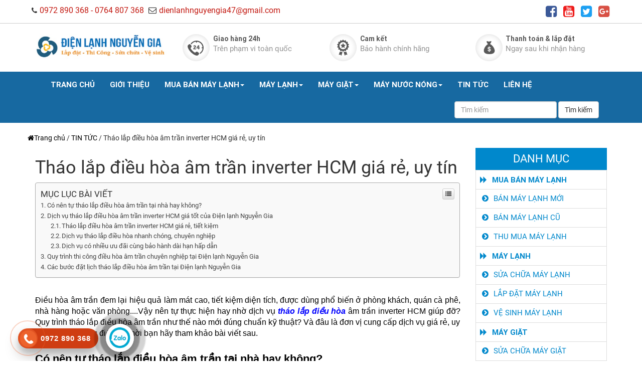

--- FILE ---
content_type: text/html; charset=UTF-8
request_url: https://dienlanhnguyengia.vn/bai-viet/thao-lap-dieu-hoa-am-tran-inverter-hcm-gia-re-uy-tin-74.html
body_size: 14337
content:
<!DOCTYPE html>
<html lang="vi">
   <!--phan noi dung can truyen vao cho seo-->
   <head>
      <meta charset="utf-8">
      <meta http-equiv="X-UA-Compatible" content="IE=edge">
      <meta name="viewport" content="width=device-width, initial-scale=1">
      <!-- The above 3 meta tags *must* come first in the head; any other head content must come *after* these tags -->
      <title>Tháo lắp điều hòa âm trần inverter HCM giá rẻ, uy tín</title>
      <meta name="keywords" content="tháo lắp điều hòa âm trần inverter hcm, tháo lắp điều hòa uy tín tại hcm, tháo lắp điều hòa hcm rẻ uy tín," />
      <meta name="description" content="Dịch vụ tháo lắp điều hòa âm trần inverter HCM giá rẻ, uy tín của Điện lạnh Nguyễn Gia. Thi công nhanh chóng, chuẩn kỹ thuật, an toàn, có ưu đãi và bảo hành dài hạn cho khách hàng." />
      <link rel="icon" type="image/png" href="https://dienlanhnguyengia.vn/upload/data/images/logobanner/1545188667_icon.png">
      <!-- Place favicon.ico in the root directory -->
      <!-- Schema.org markup for Google+ -->
      <meta itemprop="name" content="Tháo lắp điều hòa âm trần inverter HCM giá rẻ, uy tín">
      <meta itemprop="description" content="Dịch vụ tháo lắp điều hòa âm trần inverter HCM giá rẻ, uy tín của Điện lạnh Nguyễn Gia. Thi công nhanh chóng, chuẩn kỹ thuật, an toàn, có ưu đãi và bảo hành dài hạn cho khách hàng.">
      <meta itemprop="image" content="https://dienlanhnguyengia.vn/upload/data/images/article/1666027707_thao-lap-dieu-hoa-am-tran-inverter-hcm.jpg">
      <!-- Twitter Card data -->
      <meta name="twitter:title" content="Tháo lắp điều hòa âm trần inverter HCM giá rẻ, uy tín">
      <meta name="twitter:description" content="Dịch vụ tháo lắp điều hòa âm trần inverter HCM giá rẻ, uy tín của Điện lạnh Nguyễn Gia. Thi công nhanh chóng, chuẩn kỹ thuật, an toàn, có ưu đãi và bảo hành dài hạn cho khách hàng.">
      <meta name="twitter:creator" content="@NgocAnhITVN">
      <!-- Open Graph data -->
      <meta property="og:title" content="Tháo lắp điều hòa âm trần inverter HCM giá rẻ, uy tín" />
      <meta property="og:type" content="website" />
      <meta property="og:url" content="https://dienlanhnguyengia.vn/bai-viet/thao-lap-dieu-hoa-am-tran-inverter-hcm-gia-re-uy-tin-74.html" />
      <meta property="og:image" content="https://dienlanhnguyengia.vn/upload/data/images/article/1666027707_thao-lap-dieu-hoa-am-tran-inverter-hcm.jpg" />
      <meta property="og:description" content="Dịch vụ tháo lắp điều hòa âm trần inverter HCM giá rẻ, uy tín của Điện lạnh Nguyễn Gia. Thi công nhanh chóng, chuẩn kỹ thuật, an toàn, có ưu đãi và bảo hành dài hạn cho khách hàng." />
      <meta property="og:site_name" content="Tháo lắp điều hòa âm trần inverter HCM giá rẻ, uy tín" />
      <meta property="fb:app_id" content="" />
    
      <!-- nhung header -->
      <!-- Google tag (gtag.js) -->
<script async src="https://www.googletagmanager.com/gtag/js?id=G-3VTBRXHPMC"></script>
<script>
  window.dataLayer = window.dataLayer || [];
  function gtag(){dataLayer.push(arguments);}
  gtag('js', new Date());

  gtag('config', 'G-3VTBRXHPMC');
</script>
<script type="application/ld+json">
{
  "@context": "https://schema.org",
  "@type": "Organization",
  "name": "CÔNG TY TNHH ĐIỆN LẠNH NGUYỄN GIA",
  "alternateName": "Điện Lạnh Nguyễn Gia",
  "url": "https://dienlanhnguyengia.vn/",
  "logo": "https://dienlanhnguyengia.vn/upload/data/images/logobanner/1545188716_logo-nguyengia.png",
  "contactPoint": {
    "@type": "ContactPoint",
    "telephone": "0972 890 368",
    "contactType": "technical support",
    "areaServed": "VN",
    "availableLanguage": "Vietnamese"
  },
  "sameAs": [
    "https://twitter.com/DLnguyengia",
    "https://www.youtube.com/channel/UCtVDtHHnbUBcVg3GxoCvBkQ/about",
    "https://www.linkedin.com/in/dienlanhnguyengia/",
    "https://www.pinterest.com/dienlanhnguyengia/"
  ]
}
</script>
<meta name="google-site-verification" content="8DX7HvHzXnVpg-my75r_mDaHje-nkktjA4T0DzutSiA" />
<!-- Google Tag Manager -->
<script>(function(w,d,s,l,i){w[l]=w[l]||[];w[l].push({'gtm.start':
new Date().getTime(),event:'gtm.js'});var f=d.getElementsByTagName(s)[0],
j=d.createElement(s),dl=l!='dataLayer'?'&l='+l:'';j.async=true;j.src=
'https://www.googletagmanager.com/gtm.js?id='+i+dl;f.parentNode.insertBefore(j,f);
})(window,document,'script','dataLayer','GTM-TZ9BM5S');</script>
<!-- End Google Tag Manager -->
<!-- Google tag (gtag.js) -->
<script async src="https://www.googletagmanager.com/gtag/js?id=UA-233742935-1"></script>
<script>
  window.dataLayer = window.dataLayer || [];
  function gtag(){dataLayer.push(arguments);}
  gtag('js', new Date());

  gtag('config', 'UA-233742935-1');
</script>















<!-- Google tag (gtag.js) -->
<script async src="https://www.googletagmanager.com/gtag/js?id=AW-11260026871"></script>
<script>
  window.dataLayer = window.dataLayer || [];
  function gtag(){dataLayer.push(arguments);}
  gtag('js', new Date());

  gtag('config', 'AW-11260026871');
</script>
<!-- Event snippet for load trang conversion page -->
<script>
  gtag('event', 'conversion', {'send_to': 'AW-11260026871/jflHCKO7jbwYEPe_mfkp'});
</script>
      <!-- nhung header -->
      <!-- css /js-->
      <link href="https://dienlanhnguyengia.vn/public/template/website/dienlanhnguyengia/css/bootstrap.css" rel="stylesheet">
      <link href="https://dienlanhnguyengia.vn/public/template/website/dienlanhnguyengia/css/bootstrap.min.css" rel="stylesheet">
      <link href="https://dienlanhnguyengia.vn/public/template/website/dienlanhnguyengia/css/style.css" rel="stylesheet">
      <link rel="stylesheet" type="text/css" href="https://dienlanhnguyengia.vn/public/template/website/dienlanhnguyengia/css/font-awesome.min.css">
      <link href="https://dienlanhnguyengia.vn/public/template/website/dienlanhnguyengia/css/jquery.smartmenus.bootstrap.css" rel="stylesheet">
      <link href='https://fonts.googleapis.com/css?family=Sofia' rel='stylesheet'>
      <link rel="stylesheet" type="text/css" href="https://dienlanhnguyengia.vn/public/template/website/dienlanhnguyengia/engine1/style.css" />
      <link href="https://dienlanhnguyengia.vn/public/template/website/dienlanhnguyengia/css/owl.theme.css" rel="stylesheet" type="text/css" />
      <link href="https://dienlanhnguyengia.vn/public/template/website/dienlanhnguyengia/css/owl.carousel.css" rel="stylesheet" type="text/css" />
      <script type="text/javascript" src="https://dienlanhnguyengia.vn/public/template/website/dienlanhnguyengia/engine1/jquery.js"></script>
      <script src="https://dienlanhnguyengia.vn/public/template/website/dienlanhnguyengia/js/jquery.min.js"></script>
      <script src="https://code.jquery.com/jquery-1.11.3.min.js"></script>
      <script src="https://maxcdn.bootstrapcdn.com/bootstrap/3.3.6/js/bootstrap.min.js"></script>
      <!-- SmartMenus jQuery plugin -->
      <script type="text/javascript" src="https://dienlanhnguyengia.vn/public/template/website/dienlanhnguyengia/js/jquery.smartmenus.js"></script>
      <!-- SmartMenus jQuery Bootstrap Addon -->
      <script type="text/javascript" src="https://dienlanhnguyengia.vn/public/template/website/dienlanhnguyengia/js/jquery.smartmenus.bootstrap.js"></script>

     
   </head>
   <body >

    <!-- Google Tag Manager (noscript) -->
<noscript><iframe src="https://www.googletagmanager.com/ns.html?id=GTM-TZ9BM5S"
height="0" width="0" style="display:none;visibility:hidden"></iframe></noscript>
<!-- End Google Tag Manager (noscript) -->


     <style type="text/css" media="screen">
           .en_lang
        {
          display: none
        }
   #vietnam span{
   color: red;
   }
   </style>

<script>
$(document).ready(function()  {
     var pgurl = window.location.href;
     $("#menutop li a").each(function(){
          if($(this).attr("href") == pgurl){
            $(this).addClass("active");
      }
     
     });   
});

function submit_search()
{
  if(document.getElementById("keyword").value == "" || document.getElementById("keyword").value == "" || document.getElementById("keyword").value == "Tìm kiếm")
  return false;
  var url='https://dienlanhnguyengia.vn/tim-kiem/'+encodeURI(document.getElementById("keyword").value) +'';

  window.location = url;
  return false;  
}
jQuery(function() {
    jQuery("#form_search input").keypress(function(even) {
      if(even.which == "13") {
        submit_search();
      }
    });
  });
</script>

  <div class="header-top">
         <div class="container">
            <div class="row">
               <div class="col-xs-12 col-sm-9 header-line">
                  <ul class="list-unstyled">
                     <li><i class="fa fa-phone" aria-hidden="true"></i><a href="tel:0972 890 368">0972 890 368   -   0764 807 368</a>
                     </li>
                     <li><a href="mailto:dienlanhnguyengia47@gmail.com "><i class="fa fa-envelope-o" aria-hidden="true"></i>dienlanhnguyengia47@gmail.com                        </a>
                     </li>
                  </ul>
               </div>
               <div class="col-xs-12 col-sm-3 header-social">
                  <ul class="list-unstyled">
                     <li><a href="https://www.facebook.com/saigonweb" target="_blank"><i class="fa fa-facebook-square" aria-hidden="true"></i></a></li>
                     <li><a href="" target="_blank"><i class="fa fa-youtube-square" aria-hidden="true"></i></a></li>
                     <li><a href="https://twitter.com/DLnguyengia" target="_blank"><i class="fa fa-twitter-square" aria-hidden="true"></i></a></li>
                     <li><a href="" target="_blank"><i class="fa fa-google-plus-square" aria-hidden="true"></i></a></li>
                  </ul>
               </div>
            </div>
         </div>
      </div>
      <div class="middle">
         <div class="container">
            <div class="row">
               <div class="col-xs-12 col-sm-12 col-md-3 logo">
                  <a href="https://dienlanhnguyengia.vn/" title="Điện Lạnh Nguyên Gia"><img src="https://dienlanhnguyengia.vn/upload/data/images/logobanner/1680344356_logo-nguyengia.jpg" alt="Điện Lạnh Nguyên Gia"></a>
               </div>
               <div class="col-sm-12 col-md-9 box_dv hidden-xs">
                  <div class="row">
                     <div class="col-sm-4">
                        <div class="body_dv">
                           <div class="img_dv">
                              <a title="Giao hàng 24h" href="#"><img src="https://dienlanhnguyengia.vn/images/1480669456_24h.gif" alt="Giao hàng 24h"></a>
                           </div>
                           <div class="txt_dv">
                              <a title="Giao hàng 24h" href="#">Giao hàng 24h</a>
                              <p>Trên phạm vi toàn quốc</p>
                           </div>
                           <div class="clearfix"></div>
                        </div>
                     </div>
                     <div class="col-sm-4">
                        <div class="body_dv">
                           <div class="img_dv">
                              <a title="Cam kết  " href="#"><img src="https://dienlanhnguyengia.vn/images/1480669550_huychuong.gif" alt="Cam kết  "></a>
                           </div>
                           <div class="txt_dv">
                              <a title="Cam kết  " href="">Cam kết  </a>
                              <p>Bảo hành chính hãng</p>
                           </div>
                           <div class="clearfix"></div>
                        </div>
                     </div>
                     <div class="col-sm-4">
                        <div class="body_dv">
                           <div class="img_dv">
                              <a title="Thanh toán &amp; lắp đặt" href="#"><img src="https://dienlanhnguyengia.vn/images/1480669625_tien.png" alt="Thanh toán &amp; lắp đặt"></a>
                           </div>
                           <div class="txt_dv">
                              <a title="Thanh toán &amp; lắp đặt" href="#">Thanh toán &amp; lắp đặt</a>
                              <p>Ngay sau khi nhận hàng</p>
                           </div>
                           <div class="clearfix"></div>
                        </div>
                     </div>
                  </div>
               </div>
            </div>
         </div>
      </div>
      <header>
         <div class="container">
            <!-- Navbar -->
            <div class="navbar navbar-default" role="navigation">
               <div class="navbar-header">
                  <button type="button" class="navbar-toggle" data-toggle="collapse" data-target=".navbar-collapse">
                  <span class="sr-only">Toggle navigation</span>
                  <span class="icon-bar"></span>
                  <span class="icon-bar"></span>
                  <span class="icon-bar"></span>
                  </button>
               </div>
               <div class="navbar-collapse collapse">
                  <!-- Left nav -->
                  <ul class="nav navbar-nav"> 
                        <li><a href="https://dienlanhnguyengia.vn/" title="TRANG CHỦ">TRANG CHỦ</a></li>
                       
                        <li><a href="https://dienlanhnguyengia.vn/gioi-thieu-p1.html" title="GIỚI THIỆU">GIỚI THIỆU</a></li>
                       <li class="dropdown">
                              <a title="MUA BÁN MÁY LẠNH" href="https://dienlanhnguyengia.vn/mua-ban-may-lanh.html" class="dropdown-toggle">MUA BÁN MÁY LẠNH<span class="caret"></span></a>
                              <ul class="dropdown-menu"><li><a href="https://dienlanhnguyengia.vn/ban-may-lanh-moi-12.html" title="BÁN MÁY LẠNH MỚI">BÁN MÁY LẠNH MỚI</a></li><li><a href="https://dienlanhnguyengia.vn/ban-may-lanh-cu-10.html" title="BÁN MÁY LẠNH CŨ">BÁN MÁY LẠNH CŨ</a></li><li><a href="https://dienlanhnguyengia.vn/thu-mua-may-lanh-11.html" title="THU MUA MÁY LẠNH">THU MUA MÁY LẠNH</a></li></ul></li><li class="dropdown">
                              <a title="MÁY LẠNH" href="https://dienlanhnguyengia.vn/may-lanh.html" class="dropdown-toggle">MÁY LẠNH<span class="caret"></span></a>
                              <ul class="dropdown-menu"><li><a href="https://dienlanhnguyengia.vn/bai-viet/lap-may-lanh-thao-lap-di-doi-may-lanh-dan-dung-6.html" title="BẢNG GIÁ LẮP ĐẶT, DI DỜI MÁY LẠNH">BẢNG GIÁ LẮP ĐẶT, DI DỜI MÁY LẠNH</a></li><li><a href="https://dienlanhnguyengia.vn/bai-viet/bang-gia-bom-ga-cho-may-lanh-bao-lau-thi-nap-ga-mot-lan-5.html" title="BẢNG GIÁ BƠM GAS MÁY LẠNH">BẢNG GIÁ BƠM GAS MÁY LẠNH</a></li><li><a href="https://dienlanhnguyengia.vn/sua-chua-may-lanh-1.html" title="SỬA CHỮA MÁY LẠNH">SỬA CHỮA MÁY LẠNH</a></li><li><a href="https://dienlanhnguyengia.vn/lap-dat-may-lanh-2.html" title="LẮP ĐẶT MÁY LẠNH">LẮP ĐẶT MÁY LẠNH</a></li><li><a href="https://dienlanhnguyengia.vn/ve-sinh-may-lanh-3.html" title="VỆ SINH MÁY LẠNH">VỆ SINH MÁY LẠNH</a></li></ul></li><li class="dropdown">
                              <a title="MÁY GIẶT" href="https://dienlanhnguyengia.vn/may-giat.html" class="dropdown-toggle">MÁY GIẶT<span class="caret"></span></a>
                              <ul class="dropdown-menu"><li><a href="https://dienlanhnguyengia.vn/sua-chua-may-giat-7.html" title="SỬA CHỮA MÁY GIẶT">SỬA CHỮA MÁY GIẶT</a></li><li><a href="https://dienlanhnguyengia.vn/lap-dat-may-giat-8.html" title="LẮP ĐẶT MÁY GIẶT">LẮP ĐẶT MÁY GIẶT</a></li><li><a href="https://dienlanhnguyengia.vn/bao-tri-may-giat-9.html" title="BẢO TRÌ MÁY GIẶT">BẢO TRÌ MÁY GIẶT</a></li></ul></li><li class="dropdown">
                              <a title="MÁY NƯỚC NÓNG" href="https://dienlanhnguyengia.vn/may-nuoc-nong.html" class="dropdown-toggle">MÁY NƯỚC NÓNG<span class="caret"></span></a>
                              <ul class="dropdown-menu"><li><a href="https://dienlanhnguyengia.vn/sua-chua-may-nuoc-nong-4.html" title="SỬA CHỮA MÁY NƯỚC NÓNG">SỬA CHỮA MÁY NƯỚC NÓNG</a></li><li><a href="https://dienlanhnguyengia.vn/lap-dat-may-nuoc-nong-5.html" title="LẮP ĐẶT MÁY NƯỚC NÓNG">LẮP ĐẶT MÁY NƯỚC NÓNG</a></li><li><a href="https://dienlanhnguyengia.vn/bao-tri-may-nuoc-nong-6.html" title="BẢO TRÌ MÁY NƯỚC NÓNG">BẢO TRÌ MÁY NƯỚC NÓNG</a></li></ul></li>
                        <li><a href="https://dienlanhnguyengia.vn/bai-viet/tin-tuc-c1.html" title="TIN TỨC">TIN TỨC</a></li>
                       
                        <li><a href="https://dienlanhnguyengia.vn/lien-he-p3.html" title="LIÊN HỆ">LIÊN HỆ</a></li>
                                         </ul>
                  <form onsubmit="return submit_search();" class="navbar-form navbar-right hidden-sm hidden-md" id="form_search">
                     <div class="form-group">
                        <input id="keyword" type="text" class="form-control" placeholder="Tìm kiếm">
                     </div>
                     <button type="submit" class="btn btn-default">Tìm kiếm</button>
                  </form>
               </div>
               <!--/.nav-collapse -->
            </div>
         </div>
         <!-- /container -->
      </header>      <!-- /header -->
           <link href="https://dienlanhnguyengia.vn/public/template/website/dienlanhnguyengia/css/screen.min.css" rel="stylesheet">


  <div id="main">
         <div class="container">
            <div class="row">
               <ol class="breadcrumb dm-n">
                <li><a class="home" href="https://dienlanhnguyengia.vn/"><i class="fa fa-home" aria-hidden="true"></i>Trang chủ</a></li><span> / </span><li><a class="no-link current" href="https://dienlanhnguyengia.vn/bai-viet/tin-tuc-c1.html">TIN TỨC</a></li><span> / </span><li>Tháo lắp điều hòa âm trần inverter HCM giá rẻ, uy tín</li> 
               </ol>
               <div class="col-xs-12 col-sm-9 detail-products-only">
                  <div id="content1">
                     <h1>Tháo lắp điều hòa âm trần inverter HCM giá rẻ, uy tín</h1>
                     <div class="product-info">
                                                
      <div id="ez-toc-container" class="ez-toc-v2_0_17 counter-hierarchy counter-decimal ez-toc-grey">
                                       <div class="ez-toc-title-container">
                                          <p class="ez-toc-title">MỤC LỤC BÀI VIẾT</p>
                                          <span data-toggle="collapse" data-target="#ez-toc-list" aria-expanded="true" class="ez-toc-title-toggle"><a class="ez-toc-pull-right ez-toc-btn ez-toc-btn-xs ez-toc-btn-default ez-toc-toggle"  style="display: inline;"><i class="fa fa-list"></i></a></span>
                                       </div>
                                       <nav id="ez-toc-list" aria-expanded="true" class="collapse in" style="">
                                          <ul class="ez-toc-list ez-toc-list-level-1" style="">
      <li class="ez-toc-page-1 ez-toc-heading-level-1"><a class="ez-toc-link ez-toc-heading-1" href="#conen" title="C&oacute; n&ecirc;n tự th&aacute;o lắp điều h&ograve;a &acirc;m trần tại nh&agrave; hay kh&ocirc;ng?">C&oacute; n&ecirc;n tự th&aacute;o lắp điều h&ograve;a &acirc;m trần tại nh&agrave; hay kh&ocirc;ng?</a></li>
	        		
	        		<li class="ez-toc-page-1 ez-toc-heading-level-1"><a class="ez-toc-link ez-toc-heading-1" href="#dichvu" title="Dịch vụ th&aacute;o lắp điều h&ograve;a &acirc;m trần inverter HCM gi&aacute; tốt của Điện lạnh Nguyễn Gia">Dịch vụ th&aacute;o lắp điều h&ograve;a &acirc;m trần inverter HCM gi&aacute; tốt của Điện lạnh Nguyễn Gia</a>
	        		<ul class="sub">
	        		<li class="ez-toc-page-1 ez-toc-heading-level-2"><a class="ez-toc-link ez-toc-heading-2" href="#thaolap" title="Th&aacute;o lắp điều h&ograve;a &acirc;m trần inverter HCM gi&aacute; rẻ, tiết kiệm">Th&aacute;o lắp điều h&ograve;a &acirc;m trần inverter HCM gi&aacute; rẻ, tiết kiệm</a></li>
	        		
	        		<li class="ez-toc-page-1 ez-toc-heading-level-2"><a class="ez-toc-link ez-toc-heading-2" href="#dichvu" title="Dịch vụ th&aacute;o lắp điều h&ograve;a nhanh ch&oacute;ng, chuy&ecirc;n nghiệp">Dịch vụ th&aacute;o lắp điều h&ograve;a nhanh ch&oacute;ng, chuy&ecirc;n nghiệp</a></li>
	        		
	        		<li class="ez-toc-page-1 ez-toc-heading-level-2"><a class="ez-toc-link ez-toc-heading-2" href="#dichvu" title="Dịch vụ c&oacute; nhiều ưu đ&atilde;i c&ugrave;ng bảo h&agrave;nh d&agrave;i hạn hấp dẫn">Dịch vụ c&oacute; nhiều ưu đ&atilde;i c&ugrave;ng bảo h&agrave;nh d&agrave;i hạn hấp dẫn</a></li>
	        		
	        		</ul></li><li class="ez-toc-page-1 ez-toc-heading-level-1"><a class="ez-toc-link ez-toc-heading-1" href="#quytrinh" title="Quy tr&igrave;nh thi c&ocirc;ng điều h&ograve;a &acirc;m trần chuy&ecirc;n nghiệp tại Điện lạnh Nguyễn Gia">Quy tr&igrave;nh thi c&ocirc;ng điều h&ograve;a &acirc;m trần chuy&ecirc;n nghiệp tại Điện lạnh Nguyễn Gia</a></li>
	        		
	        		<li class="ez-toc-page-1 ez-toc-heading-level-1"><a class="ez-toc-link ez-toc-heading-1" href="#cacbuoc" title="C&aacute;c bước đặt lịch th&aacute;o lắp điều h&ograve;a &acirc;m trần tại Điện lạnh Nguyễn Gia">C&aacute;c bước đặt lịch th&aacute;o lắp điều h&ograve;a &acirc;m trần tại Điện lạnh Nguyễn Gia</a></li>
	        		
	        		
      </ul>
                                       </nav>
                                    </div><br>
      
                       <p dir="ltr" style="text-align: justify;"><span style="font-family: arial, helvetica, sans-serif; font-size: 16px; color: rgb(0, 0, 0);">Điều h&ograve;a &acirc;m trần đem lại hiệu quả l&agrave;m m&aacute;t cao, tiết kiệm diện t&iacute;ch, được d&ugrave;ng phổ biến ở ph&ograve;ng kh&aacute;ch, qu&aacute;n c&agrave; ph&ecirc;, nh&agrave; h&agrave;ng hoặc văn ph&ograve;ng....Vậy n&ecirc;n tự thực hiện hay nhờ dịch vụ </span><span style="font-family: arial, helvetica, sans-serif; font-size: 16px;"><a href="https://dienlanhnguyengia.vn/bai-viet/bao-gia-chi-phi-thao-lap-dieu-hoa-hien-nay-tai-tphcm-13.html"><span style="color:#0000FF;"><em><strong>th&aacute;o lắp điều h&ograve;a</strong></em></span></a></span><span style="font-family: arial, helvetica, sans-serif; font-size: 16px; color: rgb(0, 0, 0);"> &acirc;m trần inverter HCM gi&uacute;p đỡ? Quy tr&igrave;nh th&aacute;o lắp điều h&ograve;a &acirc;m trần như thế n&agrave;o mới đ&uacute;ng chuẩn kỹ thuật? V&agrave; đ&acirc;u l&agrave; đơn vị cung cấp dịch vụ gi&aacute; rẻ, uy t&iacute;n? Để biết được điều đ&oacute; mời bạn h&atilde;y tham khảo b&agrave;i viết sau.</span></p>

<h2 dir="ltr" id="conen" style="text-align: justify;"><span style="font-size:22px;"><strong><span style="color:#000000;"><span style="font-family:arial,helvetica,sans-serif;">C&oacute; n&ecirc;n tự th&aacute;o lắp điều h&ograve;a &acirc;m trần tại nh&agrave; hay kh&ocirc;ng?</span></span></strong></span></h2>

<p dir="ltr" style="text-align: justify;"><span style="color:#000000;"><span style="font-size:16px;"><span style="font-family:arial,helvetica,sans-serif;">C&oacute; lẽ c&aacute;c bạn đang ph&acirc;n v&acirc;n l&agrave; c&oacute; n&ecirc;n tự thực hiện hay nhờ dịch vụ th&aacute;o lắp điều h&ograve;a &acirc;m trần inverter HCM đến hỗ trợ? Th&igrave; với nhiều năm kinh nghiệm của ch&uacute;ng t&ocirc;i khuyến c&aacute;o bạn rằng kh&ocirc;ng n&ecirc;n tự thực hiện việc đ&oacute;. Bởi c&ocirc;ng việc th&aacute;o lắp kh&ocirc;ng hề đơn giản như bạn nghĩ v&igrave; cần nhiều yếu tố về chuy&ecirc;n m&ocirc;n, kỹ thuật, t&iacute;nh cẩn thận cũng như c&aacute;c dụng cụ hỗ trợ thực hiện.&nbsp;</span></span></span></p>

<p dir="ltr" style="text-align: center;"><span style="color:#000000;"><span style="font-size:16px;"><span style="font-family:arial,helvetica,sans-serif;"><img alt="nen-tu-y-thao-lap-dieu-hoa-am-tran-tai-nha-hay-khong" src="/upload/data/images/nen-tu-y-thao-lap-dieu-hoa-am-tran-tai-nha-hay-khong.jpg" /></span></span></span></p>

<p dir="ltr" style="text-align: center;"><em><span style="color: rgb(0, 0, 0); font-family: arial, helvetica, sans-serif; font-size: 16px; text-align: justify;">(N&ecirc;n tự &yacute; th&aacute;o lắp điều h&ograve;a &acirc;m trần tại nh&agrave; hay kh&ocirc;ng?)</span></em></p>

<p dir="ltr" style="text-align: justify;"><span style="color:#000000;"><span style="font-size:16px;"><span style="font-family:arial,helvetica,sans-serif;">V&agrave; khi tự thực hiện m&agrave; kh&ocirc;ng c&oacute; kỹ năng, kh&ocirc;ng biết c&aacute;ch thực hiện, kh&ocirc;ng đạt ti&ecirc;u chuẩn kỹ thuật sẽ g&acirc;y ra hậu quả nghi&ecirc;m trọng như sau:</span></span></span></p>

<p dir="ltr" style="text-align: justify;"><span style="color:#000000;"><span style="font-size:16px;"><span style="font-family:arial,helvetica,sans-serif;">&nbsp; &nbsp;- Điều h&ograve;a kh&ocirc;ng hoạt động, hoạt động chập chờn, kh&ocirc;ng ổn định sẽ l&agrave;m giảm tuổi thọ thiết bị.</span></span></span></p>

<p dir="ltr" style="text-align: justify;"><span style="color:#000000;"><span style="font-size:16px;"><span style="font-family:arial,helvetica,sans-serif;">&nbsp; &nbsp;- G&acirc;y nguy hiểm t&iacute;nh mạng do kh&ocirc;ng c&oacute; đồ bảo hộ chuy&ecirc;n dụng v&igrave; c&oacute; thể xảy ra chập ch&aacute;y, r&ograve; rỉ điện,&hellip;</span></span></span></p>

<p dir="ltr" style="text-align: justify;"><span style="color:#000000;"><span style="font-size:16px;"><span style="font-family:arial,helvetica,sans-serif;">&nbsp; &nbsp;- Mất t&iacute;nh thẩm mỹ kh&ocirc;ng gian do lắp đặt sai vị tr&iacute; v&agrave; l&agrave;m ti&ecirc;u tốn lượng điện năng đ&aacute;ng kể.</span></span></span></p>

<p dir="ltr" style="text-align: justify;"><span style="color:#000000;"><span style="font-size:16px;"><span style="font-family:arial,helvetica,sans-serif;">&nbsp; &nbsp;- Dễ xuất hiện c&aacute;c t&igrave;nh trạng chập điện khi điều h&ograve;a hoạt động sẽ nguy hiểm đến t&iacute;nh mạng.</span></span></span></p>

<p dir="ltr" style="text-align: justify;"><span style="color:#000000;"><span style="font-size:16px;"><span style="font-family:arial,helvetica,sans-serif;">&nbsp; &nbsp;- L&agrave;m tắt m&aacute;ng sau của điều h&ograve;a &acirc;m trần khiến khi hoạt động m&aacute;y bị chảy nhiều nước.</span></span></span></p>

<p dir="ltr" style="text-align: justify;"><span style="color:#000000;"><span style="font-size:16px;"><span style="font-family:arial,helvetica,sans-serif;">&nbsp; &nbsp;- Dễ xảy ra việc r&ograve; rỉ gas g&acirc;y nguy hiểm khi tự thực hiện th&aacute;o lắp điều h&ograve;a &acirc;m trần sai c&aacute;ch.</span></span></span></p>

<p dir="ltr" style="text-align: justify;"><span style="color:#000000;"><span style="font-size:16px;"><span style="font-family:arial,helvetica,sans-serif;">&nbsp; &nbsp;- L&agrave;m block điều h&ograve;a &acirc;m trần dễ xảy ra hư hỏng do lắp đặt sai khiến m&aacute;y kh&ocirc;ng tản nhiệt được.</span></span></span></p>

<p dir="ltr" style="text-align: justify;"><span style="color:#000000;"><span style="font-size:16px;"><span style="font-family:arial,helvetica,sans-serif;">&gt;&gt;&gt;&gt; Xem th&ecirc;m:&nbsp;</span></span></span><span style="font-size:16px;"><span style="font-family:arial,helvetica,sans-serif;"><em><span style="color:#0000FF;">Hướng dẫn </span><a href="https://dienlanhnguyengia.vn/bai-viet/huong-dan-cach-lap-dat-dieu-hoa-inverter-don-gian-tai-nha-52.html"><span style="color:#0000FF;"><strong>c&aacute;ch lắp đặt điều h&ograve;a inverter</strong></span></a><span style="color:#0000FF;"> đơn giản tại nh&agrave;.</span></em></span></span></p>

<h2 dir="ltr" id="dichvu"><span style="font-size:22px;"><strong><span style="color:#000000;"><span style="font-family:arial,helvetica,sans-serif;">Dịch vụ th&aacute;o lắp điều h&ograve;a &acirc;m trần inverter HCM gi&aacute; tốt của Điện lạnh Nguyễn Gia</span></span></strong></span></h2>

<p dir="ltr" style="text-align: justify;"><span style="color:#000000;"><span style="font-size:16px;"><span style="font-family:arial,helvetica,sans-serif;">Điện Lạnh Nguyễn Gia lu&ocirc;n tự h&agrave;o l&agrave; đơn vị c&oacute; th&acirc;m ni&ecirc;n trong việc th&aacute;o lắp điều h&ograve;a tại </span></span></span><span style="font-size:16px;"><span style="font-family:arial,helvetica,sans-serif;"><a href="https://vi.wikipedia.org/wiki/Th%C3%A0nh_ph%E1%BB%91_H%E1%BB%93_Ch%C3%AD_Minh"><span style="color:#0066cc;">TPHCM</span></a></span></span><span style="color:#000000;"><span style="font-size:16px;"><span style="font-family:arial,helvetica,sans-serif;">. Đảm bảo mang đến kh&aacute;ch h&agrave;ng dịch vụ th&aacute;o lắp điều h&ograve;a &acirc;m trần inverter HCM gi&aacute; rẻ, tốt v&agrave; hiệu quả h&agrave;ng đầu. Cung cấp dịch vụ th&aacute;o lắp điều h&ograve;a uy t&iacute;n tại HCM nhanh ch&oacute;ng gi&uacute;p bạn di dời v&agrave; lắp đặt điều h&ograve;a inverter từ nơi n&agrave;y sang nơi kh&aacute;c nhanh v&agrave; hiệu quả c&ugrave;ng với những ưu điểm nổi bật.</span></span></span></p>

<p dir="ltr" style="text-align: center;"><span style="color:#000000;"><span style="font-size:16px;"><span style="font-family:arial,helvetica,sans-serif;"><img alt="dich-vu-thao-lap-dieu-hoa-am-tran-inverter-hcm-uy-tin-cua-dien-lanh-nguyen-gia" src="/upload/data/images/dich-vu-thao-lap-dieu-hoa-am-tran-inverter-hcm-uy-tin-cua-dien-lanh-nguyen-gia.jpg" /></span></span></span></p>

<p dir="ltr" style="text-align: center;"><em><span style="color: rgb(0, 0, 0); font-family: arial, helvetica, sans-serif; font-size: 16px; text-align: justify;">(Dịch vụ th&aacute;o lắp điều h&ograve;a &acirc;m trần inverter HCM uy t&iacute;n của Điện lạnh Nguyễn Gia)</span></em></p>

<h3 dir="ltr" id="thaolap" style="text-align: justify;"><span style="font-size:18px;"><strong><span style="color:#000000;"><span style="font-family:arial,helvetica,sans-serif;">Th&aacute;o lắp điều h&ograve;a &acirc;m trần inverter HCM gi&aacute; rẻ, tiết kiệm</span></span></strong></span></h3>

<p dir="ltr" style="text-align: justify;"><span style="color:#000000;"><span style="font-size:16px;"><span style="font-family:arial,helvetica,sans-serif;">Với phương ch&acirc;m hoạt động: Nhanh &ndash; Tốt &ndash; Chuy&ecirc;n Nghiệp điện lạnh Nguyễn Gia lu&ocirc;n đặt lợi &iacute;ch của kh&aacute;ch h&agrave;ng l&ecirc;n tr&ecirc;n h&agrave;ng đầu. Đơn vị lu&ocirc;n cam kết đem lại những giải ph&aacute;p tối ưu v&agrave; hiệu quả với mức gi&aacute; tháo lắp điều h&ograve;a &acirc;m trần inverter HCM rẻ,hợp l&yacute; v&agrave; c&oacute; t&iacute;nh cạnh tranh cao. Ngo&agrave;i ra, khi c&oacute; bất kỳ chi ph&iacute; ph&aacute;t sinh n&agrave;o trong qu&aacute; tr&igrave;nh th&aacute;o lắp điều h&ograve;a đều sẽ được th&ocirc;ng b&aacute;o với kh&aacute;ch h&agrave;ng.</span></span></span></p>

<h3 dir="ltr" id="dichvu" style="text-align: justify;"><span style="font-size:18px;"><strong><span style="color:#000000;"><span style="font-family:arial,helvetica,sans-serif;">Dịch vụ th&aacute;o lắp điều h&ograve;a nhanh ch&oacute;ng, chuy&ecirc;n nghiệp&nbsp;</span></span></strong></span></h3>

<p dir="ltr" style="text-align: justify;"><span style="color:#000000;"><span style="font-size:16px;"><span style="font-family:arial,helvetica,sans-serif;">Điện lạnh Nguyễn Gia cung cấp cho qu&yacute; kh&aacute;ch h&agrave;ng dịch vụ th&aacute;o lắp điều h&ograve;a HCM rẻ, uy t&iacute;n. Với nhiều chi nh&aacute;nh ph&acirc;n bố rộng khắp tr&ecirc;n địa b&agrave;n TPHCM ch&uacute;ng t&ocirc;i lu&ocirc;n đ&aacute;p ứng nhanh ch&oacute;ng tất cả y&ecirc;u cầu trong v&ograve;ng 30 ph&uacute;t sau khi tiếp nhận. Với đội ngũ chuy&ecirc;n nghiệp trải qua đ&agrave;o tạo b&agrave;i bản về kỹ thuật chuy&ecirc;n m&ocirc;n. Đơn vị kh&ocirc;ng ngại đường xa, chỉ cần bạn gọi l&agrave; c&oacute; mặt mọi l&uacute;c mọi nơi, phục vụ tận t&igrave;nh với chi ph&iacute; tiết kiệm.</span></span></span></p>

<h3 dir="ltr" id="dichvu" style="text-align: justify;"><span style="font-size:18px;"><strong><span style="color:#000000;"><span style="font-family:arial,helvetica,sans-serif;">Dịch vụ c&oacute; nhiều ưu đ&atilde;i c&ugrave;ng bảo h&agrave;nh d&agrave;i hạn hấp dẫn</span></span></strong></span></h3>

<p dir="ltr" style="text-align: justify;"><span style="color:#000000;"><span style="font-size:16px;"><span style="font-family:arial,helvetica,sans-serif;">Điện lạnh Nguyễn Gia mang đến cho c&aacute;c bạn một dịch vụ th&aacute;o lắp điều h&ograve;a &acirc;m trần inverter HCM vừa rẻ lại vừa c&oacute; chất lượng tốt. B&ecirc;n cạnh đ&oacute; đơn vị c&ograve;n cung cấp nhiều chế độ ưu đ&atilde;i cho c&aacute;c kh&aacute;ch h&agrave;ng th&acirc;n quen v&agrave; những kh&aacute;ch h&agrave;ng với số lượng m&aacute;y lớn. Đảm bảo lu&ocirc;n c&oacute; bảo h&agrave;nh đầy đủ v&agrave; l&acirc;u d&agrave;i khi sử dụng dịch vụ l&ecirc;n đến 12 th&aacute;ng của Điện lạnh Nguyễn Gia.</span></span></span></p>

<h2 dir="ltr" id="quytrinh" style="text-align: justify;"><span style="font-size:22px;"><strong><span style="color:#000000;"><span style="font-family:arial,helvetica,sans-serif;">Quy tr&igrave;nh thi c&ocirc;ng điều h&ograve;a &acirc;m trần chuy&ecirc;n nghiệp tại Điện lạnh Nguyễn Gia</span></span></strong></span></h2>

<p dir="ltr" style="text-align: justify;"><span style="color:#000000;"><span style="font-size:16px;"><span style="font-family:arial,helvetica,sans-serif;">&nbsp; &nbsp;- Bước 1: Khảo s&aacute;t chuẩn bị thi c&ocirc;ng lắp đặt điều h&ograve;a tại nh&agrave; chu đ&aacute;o.</span></span></span></p>

<p dir="ltr" style="text-align: justify;"><span style="color:#000000;"><span style="font-size:16px;"><span style="font-family:arial,helvetica,sans-serif;">&nbsp; &nbsp;- Bước 2: Kiểm tra, đ&aacute;nh gi&aacute; vị tr&iacute; lắp &acirc;m trần v&agrave; đề xuất cho kh&aacute;ch h&agrave;ng.</span></span></span></p>

<p dir="ltr" style="text-align: justify;"><span style="color:#000000;"><span style="font-size:16px;"><span style="font-family:arial,helvetica,sans-serif;">&nbsp; &nbsp;- Bước 3: B&aacute;o gi&aacute; th&aacute;o lắp điều h&ograve;a &acirc;m trần inverter HCM cho kh&aacute;ch h&agrave;ng.</span></span></span></p>

<p dir="ltr" style="text-align: justify;"><span style="color:#000000;"><span style="font-size:16px;"><span style="font-family:arial,helvetica,sans-serif;">&nbsp; &nbsp;- Bước 4: Thực hiện c&aacute;c bước th&aacute;o lắp điều h&ograve;a &acirc;m trần cho kh&aacute;ch h&agrave;ng.</span></span></span></p>

<p dir="ltr" style="text-align: justify;"><span style="color:#000000;"><span style="font-size:16px;"><span style="font-family:arial,helvetica,sans-serif;">&nbsp; &nbsp;- Bước 5: Vận h&agrave;nh kiểm tra hoạt động của điều h&ograve;a &acirc;m trần trước khi b&agrave;n giao.</span></span></span></p>

<p dir="ltr" style="text-align: justify;"><span style="color:#000000;"><span style="font-size:16px;"><span style="font-family:arial,helvetica,sans-serif;">&nbsp; &nbsp;- Bước 6: Kỹ thuật vi&ecirc;n sẽ tư vấn c&aacute;ch d&ugrave;ng điều h&ograve;a đ&uacute;ng c&aacute;ch, dọn dẹp sạch sẽ v&agrave; thu ph&iacute; dịch vụ.</span></span></span></p>

<h2 dir="ltr" id="cacbuoc" style="text-align: justify;"><span style="font-size:22px;"><strong><span style="color:#000000;"><span style="font-family:arial,helvetica,sans-serif;">C&aacute;c bước đặt lịch th&aacute;o lắp điều h&ograve;a &acirc;m trần tại Điện lạnh Nguyễn Gia</span></span></strong></span></h2>

<p dir="ltr" style="text-align: justify;"><span style="color:#000000;"><span style="font-size:16px;"><span style="font-family:arial,helvetica,sans-serif;">Kh&aacute;ch h&agrave;ng tr&ecirc;n địa b&agrave;n TPHCM c&oacute; muốn t&igrave;m đơn vị th&aacute;o lắp điều h&ograve;a HCM rẻ, uy t&iacute;n h&atilde;y li&ecirc;n hệ Điện lạnh Nguyễn Gia để được hỗ trợ qua c&aacute;c bước sau:</span></span></span></p>

<p dir="ltr" style="text-align: justify;"><span style="color:#000000;"><span style="font-size:16px;"><span style="font-family:arial,helvetica,sans-serif;">&nbsp; &nbsp;- Bước 1: Gọi điện: Li&ecirc;n hệ dịch vụ tại Điện lạnh Nguyễn Gia qua số hotline 0972 890 368 - 0906 527 782 hoặc website dienlanhnguyengia.vn.</span></span></span></p>

<p dir="ltr" style="text-align: justify;"><span style="color:#000000;"><span style="font-size:16px;"><span style="font-family:arial,helvetica,sans-serif;">&nbsp; &nbsp;- Bước 2: Đơn vị&nbsp;tiến h&agrave;nh tiếp nhận y&ecirc;u cầu&nbsp;qua 02 phương thức ở&nbsp;tr&ecirc;n. Sau đ&oacute; x&aacute;c nhận th&ocirc;ng tin đồng thời th&ocirc;ng b&aacute;o với kh&aacute;ch h&agrave;ng về thời gian/địa điểm thực hiện dịch vụ.</span></span></span></p>

<p dir="ltr" style="text-align: justify;"><span style="color:#000000;"><span style="font-size:16px;"><span style="font-family:arial,helvetica,sans-serif;">&nbsp; &nbsp;- Bước 3: Điều phối nh&acirc;n vi&ecirc;n tới địa điểm đ&atilde; th&ocirc;ng b&aacute;o v&agrave; tiến h&agrave;nh quy tr&igrave;nh th&aacute;o lắp điều h&ograve;a chuy&ecirc;n nghiệp.</span></span></span></p>

<p dir="ltr" style="text-align: justify;"><span style="color:#000000;"><span style="font-size:16px;"><span style="font-family:arial,helvetica,sans-serif;">Việc th&aacute;o lắp điều h&ograve;a đ&ograve;i hỏi chuy&ecirc;n m&ocirc;n cao v&agrave; quy tr&igrave;nh đạt chuẩn. Do đ&oacute; h&atilde;y nhờ người c&oacute; tay nghề thực hiện gi&uacute;p bạn để đảm bảo an to&agrave;n cho điều h&ograve;a nh&agrave; bạn. H&atilde;y sử dụng dịch vụ th&aacute;o lắp điều h&ograve;a &acirc;m trần inverter HCM gi&aacute; rẻ, uy t&iacute;n&nbsp; của Điện lạnh Nguyễn Gia khi c&oacute; nhu cầu qua c&aacute;c bước đặt lịch n&ecirc;u tr&ecirc;n.</span></span></span></p>

<p dir="ltr" style="text-align: justify;">&nbsp;</p>

<p dir="ltr" style="text-align: justify;"><strong><span style="font-size:16px;"><span style="font-family:arial,helvetica,sans-serif;"><em>&gt;&gt;&gt; Xem th&ecirc;m:&nbsp;</em></span></span></strong></p>

<ul dir="ltr">
	<li role="presentation" style="list-style-type: disc; font-size: 12pt; font-family: Arial, sans-serif; color: rgb(0, 0, 0); background-color: transparent; font-variant-numeric: normal; font-variant-east-asian: normal; font-variant-alternates: normal; font-variant-position: normal; vertical-align: baseline; white-space: pre; line-height: 1.38; text-align: justify; margin-top: 0pt; margin-bottom: 0pt;"><span id="docs-internal-guid-d072e225-7fff-5f22-cfa8-2fdf4e6f4ad1"><a href="https://dienlanhnguyengia.vn/bai-viet/lap-dat-dieu-hoa-tai-tphcm-bang-gia-chi-tiet-131.html" style="text-decoration-line: none;"><span style="font-size: 12pt; color: rgb(17, 85, 204); background-color: transparent; font-variant-numeric: normal; font-variant-east-asian: normal; font-variant-alternates: normal; font-variant-position: normal; text-decoration-line: underline; text-decoration-skip-ink: none; vertical-align: baseline; text-wrap: wrap;">Bảng gi&aacute; lắp đặt điều h&ograve;a c&aacute;c loại</span></a></span></li>
	<li role="presentation" style="list-style-type: disc; font-size: 12pt; font-family: Arial, sans-serif; color: rgb(0, 0, 0); background-color: transparent; font-variant-numeric: normal; font-variant-east-asian: normal; font-variant-alternates: normal; font-variant-position: normal; vertical-align: baseline; white-space: pre; line-height: 1.38; text-align: justify; margin-top: 0pt; margin-bottom: 0pt;"><span id="docs-internal-guid-d072e225-7fff-5f22-cfa8-2fdf4e6f4ad1"><a href="https://dienlanhnguyengia.vn/bai-viet/dich-vu-di-doi-dieu-hoa-inverter-gia-re-uy-tin-tai-tphcm-14.html" style="text-decoration-line: none;"><span style="font-size: 12pt; color: rgb(17, 85, 204); background-color: transparent; font-variant-numeric: normal; font-variant-east-asian: normal; font-variant-alternates: normal; font-variant-position: normal; text-decoration-line: underline; text-decoration-skip-ink: none; vertical-align: baseline; text-wrap: wrap;">Dịch vụ di dời điều h&ograve;a inverter gi&aacute; rẻ</span></a></span></li>
	<li role="presentation" style="list-style-type: disc; font-size: 12pt; font-family: Arial, sans-serif; color: rgb(0, 0, 0); background-color: transparent; font-variant-numeric: normal; font-variant-east-asian: normal; font-variant-alternates: normal; font-variant-position: normal; vertical-align: baseline; white-space: pre; line-height: 1.38; text-align: justify; margin-top: 0pt; margin-bottom: 0pt;"><span id="docs-internal-guid-d072e225-7fff-5f22-cfa8-2fdf4e6f4ad1"><a href="https://dienlanhnguyengia.vn/bai-viet/bang-gia-lap-may-lanh-tu-1hp-5hp-7.html" style="text-decoration-line: none;"><span style="font-size: 12pt; color: rgb(17, 85, 204); background-color: transparent; font-variant-numeric: normal; font-variant-east-asian: normal; font-variant-alternates: normal; font-variant-position: normal; text-decoration-line: underline; text-decoration-skip-ink: none; vertical-align: baseline; text-wrap: wrap;">Bảng gi&aacute; lắp m&aacute;y lạnh từ 1HP - 5HP</span></a></span></li>
	<li role="presentation" style="list-style-type: disc; font-size: 12pt; font-family: Arial, sans-serif; color: rgb(0, 0, 0); background-color: transparent; font-variant-numeric: normal; font-variant-east-asian: normal; font-variant-alternates: normal; font-variant-position: normal; vertical-align: baseline; white-space: pre; line-height: 1.38; text-align: justify; margin-top: 0pt; margin-bottom: 0pt;"><span id="docs-internal-guid-d072e225-7fff-5f22-cfa8-2fdf4e6f4ad1"><a href="https://dienlanhnguyengia.vn/bai-viet/bang-gia-lap-dat-may-lanh-tai-nha-hien-nay-o-tphcm-8.html" style="text-decoration-line: none;"><span style="font-size: 12pt; color: rgb(17, 85, 204); background-color: transparent; font-variant-numeric: normal; font-variant-east-asian: normal; font-variant-alternates: normal; font-variant-position: normal; text-decoration-line: underline; text-decoration-skip-ink: none; vertical-align: baseline; text-wrap: wrap;">Bảng gi&aacute; lắp m&aacute;y lạnh tại nh&agrave;</span></a></span></li>
	<li role="presentation" style="list-style-type: disc; font-size: 12pt; font-family: Arial, sans-serif; color: rgb(0, 0, 0); background-color: transparent; font-variant-numeric: normal; font-variant-east-asian: normal; font-variant-alternates: normal; font-variant-position: normal; vertical-align: baseline; white-space: pre; line-height: 1.38; text-align: justify; margin-top: 0pt; margin-bottom: 0pt;"><span id="docs-internal-guid-d072e225-7fff-5f22-cfa8-2fdf4e6f4ad1"><a href="https://dienlanhnguyengia.vn/bai-viet/bang-gia-dich-vu-di-doi-may-lanh-re-hang-dau-thi-truong-hien-nay-10.html" style="text-decoration-line: none;"><span style="font-size: 12pt; color: rgb(17, 85, 204); background-color: transparent; font-variant-numeric: normal; font-variant-east-asian: normal; font-variant-alternates: normal; font-variant-position: normal; text-decoration-line: underline; text-decoration-skip-ink: none; vertical-align: baseline; text-wrap: wrap;">Bảng gi&aacute; di dời m&aacute;y lạnh</span></a></span></li>
	<li role="presentation" style="list-style-type: disc; font-size: 12pt; font-family: Arial, sans-serif; color: rgb(0, 0, 0); background-color: transparent; font-variant-numeric: normal; font-variant-east-asian: normal; font-variant-alternates: normal; font-variant-position: normal; vertical-align: baseline; white-space: pre; line-height: 1.38; text-align: justify; margin-top: 0pt; margin-bottom: 0pt;"><span id="docs-internal-guid-d072e225-7fff-5f22-cfa8-2fdf4e6f4ad1"><a href="https://dienlanhnguyengia.vn/bai-viet/dich-vu-lap-dat-dieu-hoa-quan-binh-thanh-uy-tin-hien-nay-36.html" style="text-decoration-line: none;"><span style="font-size: 12pt; color: rgb(17, 85, 204); background-color: transparent; font-variant-numeric: normal; font-variant-east-asian: normal; font-variant-alternates: normal; font-variant-position: normal; text-decoration-line: underline; text-decoration-skip-ink: none; vertical-align: baseline; text-wrap: wrap;">Dịch vụ lắp đặt điều h&ograve;a quận B&igrave;nh Thạnh</span></a></span></li>
</ul>

<p dir="ltr" style="text-align: justify;">&nbsp;</p>

<p dir="ltr" style="text-align: justify;"><strong><span style="color: rgb(0, 0, 0);"><span style="font-size: 16px;"><span style="font-family: arial, helvetica, sans-serif;">C&ocirc;ng Ty TNHH Điện Lạnh Nguyễn Gia</span></span></span></strong></p>

<p dir="ltr" style="text-align: justify;"><span style="color: rgb(0, 0, 0);"><span style="font-size: 16px;"><span style="font-family: arial, helvetica, sans-serif;"><strong>Cơ sở ch&iacute;nh:</strong>&nbsp;75 Ho&agrave;ng Việt, phường 4, Q.T&acirc;n B&igrave;nh, TP.HCM.</span></span></span></p>

<p dir="ltr" style="text-align: justify;"><span style="color: rgb(0, 0, 0);"><span style="font-size: 16px;"><span style="font-family: arial, helvetica, sans-serif;"><strong>Cơ sở 2:</strong>&nbsp;59 Thống Nhất, phường 16, Q.G&ograve; Vấp, TP.HCM.</span></span></span></p>

<p dir="ltr" style="text-align: justify;"><span style="color: rgb(0, 0, 0);"><span style="font-size: 16px;"><span style="font-family: arial, helvetica, sans-serif;"><strong>Cơ sở 3:</strong>&nbsp;45/6 Điện Bi&ecirc;n Phủ, phường 17, Q.B&igrave;nh Thạnh, TP.HCM.</span></span></span></p>

<p dir="ltr" style="text-align: justify;"><span style="color: rgb(0, 0, 0);"><span style="font-size: 16px;"><span style="font-family: arial, helvetica, sans-serif;"><strong>Cơ sở 4:</strong>&nbsp;491 Hậu Giang, phường 11, Q.6, TP.HCM.</span></span></span></p>

<p dir="ltr" style="text-align: justify;"><span style="color: rgb(0, 0, 0);"><span style="font-size: 16px;"><span style="font-family: arial, helvetica, sans-serif;"><strong>Cơ sở 5:</strong>&nbsp;218/5 Nguyễn Thị Thập, phường T&acirc;n Phong, Q.7, TP.HCM.</span></span></span></p>

<p dir="ltr" style="text-align: justify;"><span style="font-family: arial, helvetica, sans-serif;"><span id="docs-internal-guid-3b6dcb20-7fff-77f3-5e9b-bd63820e8470"><span style="font-size: 12pt; color: rgb(0, 0, 0); background-color: transparent; font-weight: 700; font-variant-numeric: normal; font-variant-east-asian: normal; font-variant-alternates: normal; font-variant-position: normal; vertical-align: baseline; white-space-collapse: preserve;">Hotline:</span><span style="font-size: 12pt; color: rgb(0, 0, 0); background-color: transparent; font-variant-numeric: normal; font-variant-east-asian: normal; font-variant-alternates: normal; font-variant-position: normal; vertical-align: baseline; white-space-collapse: preserve;"> 0972 890 368 -</span><span style="font-size: 18px;"><span style="background-color: transparent; font-variant-numeric: normal; font-variant-east-asian: normal; font-variant-alternates: normal; font-variant-position: normal; vertical-align: baseline; white-space-collapse: preserve;"> </span></span></span></span><span style="font-size: 16px;">0764 807 368</span></p>

<p dir="ltr" style="text-align: justify;"><span style="font-size: 16px;"><span style="font-family: arial, helvetica, sans-serif;"><strong><span style="color: rgb(0, 0, 0);">Email:&nbsp;</span></strong><a href="mailto:dienlanhnguyengia47@gmail.com"><span style="color: rgb(0, 0, 255);">dienlanhnguyengia47@gmail.com</span></a></span></span></p>

<p dir="ltr" style="text-align: justify;"><span style="font-size: 16px;"><span style="font-family: arial, helvetica, sans-serif;"><strong><span style="color: rgb(0, 0, 0);">Website:&nbsp;</span></strong><a href="https://dienlanhnguyengia.vn"><span style="color: rgb(0, 0, 255);">dienlanhnguyengia.vn</span></a></span></span></p>
<script type="application/ld+json">
{
    "@context": "https://schema.org/",
    "@type": "CreativeWorkSeries",
    "name": "Tháo lắp điều hòa âm trần inverter HCM giá rẻ, uy tín",
    "aggregateRating": {
        "@type": "AggregateRating",
        "ratingValue": "9.8",
        "bestRating": "10",
        "ratingCount": "20"
    }
}
</script>                     </div>
                     <section class="author-bio">
                        <div class="author-posts-title title-wrap theme-heading">
                           <div class="author-title">
                              <span class="title"><a href="#" >Bài viết khác:</a></span>
                           </div>
                        </div>
                        <ul class="review-list mbt">
                           
      <li><a href="https://dienlanhnguyengia.vn/bai-viet/danh-gia-may-giat-panasonic-10-kg-na-f100v5lrv-4.html">-Đánh giá máy giặt Panasonic 10 kg NA-F100V5LRV</a></li>
           
     
      
      <li><a href="https://dienlanhnguyengia.vn/bai-viet/bang-gia-lap-may-lanh-tu-1hp-5hp-7.html">-Bảng giá lắp máy lạnh từ 1HP - 5HP</a></li>
           
     
      
      <li><a href="https://dienlanhnguyengia.vn/bai-viet/bang-gia-lap-dat-may-lanh-tai-nha-hien-nay-o-tphcm-8.html">-Bảng giá lắp đặt máy lạnh tại nhà hiện nay ở TPHCM</a></li>
           
     
      
      <li><a href="https://dienlanhnguyengia.vn/bai-viet/dich-vu-thao-lap-may-lanh-gia-re-tai-nha-tho-gioi-lap-nhanh-9.html">-Dịch vụ tháo lắp máy lạnh giá rẻ tại nhà - thợ giỏi, lắp nhanh</a></li>
           
     
      
      <li><a href="https://dienlanhnguyengia.vn/bai-viet/bang-gia-dich-vu-di-doi-may-lanh-re-hang-dau-thi-truong-hien-nay-10.html">-Bảng giá dịch vụ di dời máy lạnh rẻ hàng đầu thị trường hiện nay</a></li>
           
     
      
      <li><a href="https://dienlanhnguyengia.vn/bai-viet/5-buoc-trong-quy-trinh-lap-dieu-hoa-gia-re-tai-tphcm-11.html">-5 bước trong quy trình lắp điều hòa giá rẻ tại TPHCM</a></li>
           
     
      
      <li><a href="https://dienlanhnguyengia.vn/bai-viet/quy-trinh-thi-cong-lap-dat-dieu-hoa-inverter-tai-tphcm-12.html">-Quy trình thi công lắp đặt điều hòa inverter tại TPHCM</a></li>
           
     
      
      <li><a href="https://dienlanhnguyengia.vn/bai-viet/bao-gia-chi-phi-thao-lap-dieu-hoa-hien-nay-tai-tphcm-13.html">-Báo giá chi phí tháo lắp điều hòa hiện nay tại TPHCM</a></li>
           
     
      
      <li><a href="https://dienlanhnguyengia.vn/bai-viet/dich-vu-di-doi-dieu-hoa-inverter-gia-re-uy-tin-tai-tphcm-14.html">-Dịch vụ di dời điều hòa inverter giá rẻ, uy tín tại TPHCM</a></li>
           
     
      
      <li><a href="https://dienlanhnguyengia.vn/bai-viet/dich-vu-lap-may-lanh-o-tphcm-gia-re-bao-hanh-dai-han-15.html">-Dịch vụ lắp máy lạnh ở TPHCM giá rẻ, bảo hành dài hạn</a></li>
           
     
                              </ul>
                     </section>
                  </div>
               </div>
                <div class="col-xs-12 col-sm-12 col-md-3">
                  <div class="damhmuc-right">
                     <div class="list-1">
                       <h3 class="main-header-right">DANH MỤC</h3>
                       <ul>
                          
                    <li class="only-first"><a href="https://dienlanhnguyengia.vn/mua-ban-may-lanh.html"><i class="fa fa-forward" aria-hidden="true"></i>MUA BÁN MÁY LẠNH</a></li>
                    
                     <li><a href="https://dienlanhnguyengia.vn/ban-may-lanh-moi-12.html"><i class="fa fa-chevron-circle-right" aria-hidden="true"></i>BÁN MÁY LẠNH MỚI</a></li>
                     
                     <li><a href="https://dienlanhnguyengia.vn/ban-may-lanh-cu-10.html"><i class="fa fa-chevron-circle-right" aria-hidden="true"></i>BÁN MÁY LẠNH CŨ</a></li>
                     
                     <li><a href="https://dienlanhnguyengia.vn/thu-mua-may-lanh-11.html"><i class="fa fa-chevron-circle-right" aria-hidden="true"></i>THU MUA MÁY LẠNH</a></li>
                     
                    <li class="only-first"><a href="https://dienlanhnguyengia.vn/may-lanh.html"><i class="fa fa-forward" aria-hidden="true"></i>Máy Lạnh</a></li>
                    
                     <li><a href="https://dienlanhnguyengia.vn/sua-chua-may-lanh-1.html"><i class="fa fa-chevron-circle-right" aria-hidden="true"></i>SỬA CHỮA MÁY LẠNH </a></li>
                     
                     <li><a href="https://dienlanhnguyengia.vn/lap-dat-may-lanh-2.html"><i class="fa fa-chevron-circle-right" aria-hidden="true"></i>LẮP ĐẶT MÁY LẠNH </a></li>
                     
                     <li><a href="https://dienlanhnguyengia.vn/ve-sinh-may-lanh-3.html"><i class="fa fa-chevron-circle-right" aria-hidden="true"></i>VỆ SINH MÁY LẠNH </a></li>
                     
                    <li class="only-first"><a href="https://dienlanhnguyengia.vn/may-giat.html"><i class="fa fa-forward" aria-hidden="true"></i>MÁY GIẶT</a></li>
                    
                     <li><a href="https://dienlanhnguyengia.vn/sua-chua-may-giat-7.html"><i class="fa fa-chevron-circle-right" aria-hidden="true"></i>SỬA CHỮA MÁY GIẶT </a></li>
                     
                     <li><a href="https://dienlanhnguyengia.vn/lap-dat-may-giat-8.html"><i class="fa fa-chevron-circle-right" aria-hidden="true"></i>LẮP ĐẶT MÁY GIẶT </a></li>
                     
                     <li><a href="https://dienlanhnguyengia.vn/bao-tri-may-giat-9.html"><i class="fa fa-chevron-circle-right" aria-hidden="true"></i>BẢO TRÌ MÁY GIẶT </a></li>
                     
                    <li class="only-first"><a href="https://dienlanhnguyengia.vn/may-nuoc-nong.html"><i class="fa fa-forward" aria-hidden="true"></i>MÁY NƯỚC NÓNG</a></li>
                    
                     <li><a href="https://dienlanhnguyengia.vn/sua-chua-may-nuoc-nong-4.html"><i class="fa fa-chevron-circle-right" aria-hidden="true"></i>SỬA CHỮA MÁY NƯỚC NÓNG </a></li>
                     
                     <li><a href="https://dienlanhnguyengia.vn/lap-dat-may-nuoc-nong-5.html"><i class="fa fa-chevron-circle-right" aria-hidden="true"></i>LẮP ĐẶT MÁY NƯỚC NÓNG </a></li>
                     
                     <li><a href="https://dienlanhnguyengia.vn/bao-tri-may-nuoc-nong-6.html"><i class="fa fa-chevron-circle-right" aria-hidden="true"></i>BẢO TRÌ MÁY NƯỚC NÓNG </a></li>
                     
                       </ul>
                       <div class="clearfix"></div>
                     </div>
                       <div class="list-2">
                       <h3 class="main-header-right">Hotline</h3>
                       <ul>
                        
 		<li><a href="tel:0972 890 368"><i class="fa fa-volume-control-phone" aria-hidden="true"></i> <span>0972 890 368</span></a></li> 
   						                       </ul>
                     </div>                    
                     <div class="list-3">
                        <h3 class="main-header-right">Tin tức</h3>
                        <div class="list-news-n">
                        
      <div class="media p-t-10 p-b-10">
                                 <div class="media-left media-middle">
                                    <a href="https://dienlanhnguyengia.vn/bai-viet/dich-vu-thao-lap-di-doi-dieu-hoa-tphcm-132.html" title="Dịch Vụ Tháo Lắp, Di Dời, Lắp Đặt Điều Hòa Tại TP.HCM - Giá Tốt 2025"><img src="https://dienlanhnguyengia.vn/upload/data/images/article/medium/1768039188_sua-may-dieu-hoa-nguyen-gia.jpg" width="80" heigh="76" alt="Dịch Vụ Tháo Lắp, Di Dời, Lắp Đặt Điều Hòa Tại TP.HCM - Giá Tốt 2025"></a>
                                 </div>
                                 <div class="media-body">
                                    <p>10/01/2026</p>
                                    <h4 class="media-heading"><a href="https://dienlanhnguyengia.vn/bai-viet/dich-vu-thao-lap-di-doi-dieu-hoa-tphcm-132.html">Dịch Vụ Tháo Lắp, Di Dời, Lắp Đặt Điều Hòa Tại TP.HCM - Giá Tốt 2025</a></h4>
                                 </div>
                              </div>
        
      <div class="media p-t-10 p-b-10">
                                 <div class="media-left media-middle">
                                    <a href="https://dienlanhnguyengia.vn/bai-viet/lap-dat-dieu-hoa-tai-tphcm-bang-gia-chi-tiet-131.html" title="Lắp đặt điều hòa tại TPHCM | Bảng giá chi tiết"><img src="https://dienlanhnguyengia.vn/upload/data/images/article/medium/1721663943_lap-dieu-hoa.jpg" width="80" heigh="76" alt="Lắp đặt điều hòa tại TPHCM | Bảng giá chi tiết"></a>
                                 </div>
                                 <div class="media-body">
                                    <p>22/07/2024</p>
                                    <h4 class="media-heading"><a href="https://dienlanhnguyengia.vn/bai-viet/lap-dat-dieu-hoa-tai-tphcm-bang-gia-chi-tiet-131.html">Lắp đặt điều hòa tại TPHCM | Bảng giá chi tiết</a></h4>
                                 </div>
                              </div>
        
      <div class="media p-t-10 p-b-10">
                                 <div class="media-left media-middle">
                                    <a href="https://dienlanhnguyengia.vn/bai-viet/dich-vu-di-doi-may-lanh-am-tran-tai-tphcm-gia-re-uy-tin-130.html" title="Dịch vụ di dời máy lạnh âm trần tại TPHCM giá rẻ, uy tín"><img src="https://dienlanhnguyengia.vn/upload/data/images/article/medium/1682525105_di-doi-may-lanh-am-tran-tphcm.jpg" width="80" heigh="76" alt="Dịch vụ di dời máy lạnh âm trần tại TPHCM giá rẻ, uy tín"></a>
                                 </div>
                                 <div class="media-body">
                                    <p>26/04/2023</p>
                                    <h4 class="media-heading"><a href="https://dienlanhnguyengia.vn/bai-viet/dich-vu-di-doi-may-lanh-am-tran-tai-tphcm-gia-re-uy-tin-130.html">Dịch vụ di dời máy lạnh âm trần tại TPHCM giá rẻ, uy tín</a></h4>
                                 </div>
                              </div>
        
      <div class="media p-t-10 p-b-10">
                                 <div class="media-left media-middle">
                                    <a href="https://dienlanhnguyengia.vn/bai-viet/bang-gia-thao-lap-may-lanh-am-tran-tai-tphcm-re-hop-ly-129.html" title="Bảng giá tháo lắp máy lạnh âm trần tại TPHCM rẻ, hợp lý"><img src="https://dienlanhnguyengia.vn/upload/data/images/article/medium/1682436578_thao-lap-may-lanh-am-tran-tphcm.jpg" width="80" heigh="76" alt="Bảng giá tháo lắp máy lạnh âm trần tại TPHCM rẻ, hợp lý"></a>
                                 </div>
                                 <div class="media-body">
                                    <p>25/04/2023</p>
                                    <h4 class="media-heading"><a href="https://dienlanhnguyengia.vn/bai-viet/bang-gia-thao-lap-may-lanh-am-tran-tai-tphcm-re-hop-ly-129.html">Bảng giá tháo lắp máy lạnh âm trần tại TPHCM rẻ, hợp lý</a></h4>
                                 </div>
                              </div>
        
      <div class="media p-t-10 p-b-10">
                                 <div class="media-left media-middle">
                                    <a href="https://dienlanhnguyengia.vn/bai-viet/thi-cong-lap-dat-may-lanh-am-tran-tphcm-gia-re-dung-cach-128.html" title="Thi công lắp đặt máy lạnh âm trần TPHCM giá rẻ, đúng cách"><img src="https://dienlanhnguyengia.vn/upload/data/images/article/medium/1682351377_lap-dat-may-lanh-am-tran-tphcm.jpg" width="80" heigh="76" alt="Thi công lắp đặt máy lạnh âm trần TPHCM giá rẻ, đúng cách"></a>
                                 </div>
                                 <div class="media-body">
                                    <p>24/04/2023</p>
                                    <h4 class="media-heading"><a href="https://dienlanhnguyengia.vn/bai-viet/thi-cong-lap-dat-may-lanh-am-tran-tphcm-gia-re-dung-cach-128.html">Thi công lắp đặt máy lạnh âm trần TPHCM giá rẻ, đúng cách</a></h4>
                                 </div>
                              </div>
                             </div>
                  </div>
                  </div>
                  <div class="clearfix"></div>
               </div>            </div>
         </div>
      </div>

       <!--load footer vao day -->
      <footer>
         <div class="container">
            <div class="row">
               <div class="col-xs-12 col-sm-4">

                 <div class="col pb-0 widget widget_text" id="text-3"><strong><span style="font-size:16px;"><span class="widget-title">CTY TNHH ĐIỆN LẠNH NGUYỄN GIA</span></span></strong>
<div class="textwidget">
<p><span style="font-size:14px;">Cơ sở ch&iacute;nh: 75 Ho&agrave;ng Việt, Phường 4, Quận T&acirc;n B&igrave;nh, TP.HCM.</span></p>

<p><span style="font-size:14px;">Cơ sở 2: 59 Thống Nhất,Phường 16, Quận G&ograve; Vấp, TP.HCM.</span></p>

<p><span style="font-size:14px;">Cơ sở 3: 45/6 Điện Bi&ecirc;n Phủ, Phường 17, Quận B&igrave;nh Thạnh, TP.HCM.</span></p>

<p><span style="font-size:14px;">Cơ sở 4: 491 Hậu Giang, Phường11, Quận 6, TP.HCM.</span></p>

<p><span style="font-size:14px;">Cơ sở 5: 218/5 Nguyễn Thị Thập, PhườngT&acirc;n Phong, Quận 7, TP.HCM.</span></p>

<div><span style="color:#FFD700;"><span style="font-size:14px;"><strong>Lu&ocirc;n c&oacute; thợ trực ở 24&nbsp;quận trong Th&agrave;nh phố.</strong></span></span></div>

<p><span style="font-size:16px;"><strong><span style="color:#FFD700;">Hotline:<font face="Arial, Helvetica, sans-serif">&nbsp;</font></span><a href="tel:0972890368" style="background-color: transparent; box-sizing: border-box; color: rgb(195, 25, 17); text-decoration-line: none; font-size: 16px;"><span style="color:#FFD700;">0972 890 368&nbsp; -</span></a><span style="color:#FFD700;">&nbsp;</span><a href="tel:0764807368"><span style="color:#FFD700;"> 0764 807 368&nbsp;</span></a></strong></span></p>

<p><span style="font-size:14px;"><span style="color:#FFD700;">Email: </span><a href="mailto:dienlanhnguyengia47@gmail.com" style="color: rgb(17, 85, 204); font-family: Arial, Helvetica, sans-serif; font-size: small;" target="_blank"><span style="color:#FFD700;">dienlanhnguyengia47@gmail.com</span></a></span></p>

<p><a class="dmca-badge" href="//www.dmca.com/Protection/Status.aspx?ID=10736bda-b726-4fcb-9e21-974f77dc946b" title="DMCA.com Protection Status"><img alt="DMCA.com Protection Status" src="https://images.dmca.com/Badges/dmca_protected_sml_120l.png?ID=10736bda-b726-4fcb-9e21-974f77dc946b" /></a>&nbsp; <script src="https://images.dmca.com/Badges/DMCABadgeHelper.min.js"> </script><br />
<script src="https://images.dmca.com/Badges/DMCABadgeHelper.min.js"> </script></p>
</div>
</div>
                
                  <div class="clearfix"></div>
               </div>
               <div class="col-xs-12 col-sm-4">
                  <div class="map">
                      <div class="main-footer">BẢN ĐỒ</div>
                      <p><iframe allowfullscreen="" height="300" loading="lazy" referrerpolicy="no-referrer-when-downgrade" src="https://www.google.com/maps/embed?pb=!1m18!1m12!1m3!1d3919.189048854023!2d106.65847631411664!3d10.796828261770813!2m3!1f0!2f0!3f0!3m2!1i1024!2i768!4f13.1!3m3!1m2!1s0x31752931628f060f%3A0x2f9f77ff4fdf5c25!2zMS83NSBIb8OgbmcgVmnhu4d0LCBQaMaw4budbmcgNCwgVMOibiBCw6xuaCwgVGjDoG5oIHBo4buRIEjhu5MgQ2jDrSBNaW5oLCBWaeG7h3QgTmFt!5e0!3m2!1svi!2s!4v1669998674634!5m2!1svi!2s" style="border:0;" width="350"></iframe></p>
                  </div>
                  <div class="clearfix"></div>
               </div>
               <div class="col-xs-12 col-sm-4">
                  <div class="footer_right_contain">
                      <div class="main-footer">THỐNG KÊ TRUY CẬP</div>
                     <div class="direc_map"></div>
                       <div class="thongke_contain">
                        <p>Đang online: 14</p>
                           <p>Tổng truy cập: 2170</p>
                       </div>
                   </div>
                  <div class="clearfix"></div>
               </div>
            </div>
         </div>  
      </footer>
      <div class="bottom-footer">
         <div class="container">
            <div class="absolute-footer dark medium-text-center small-text-center">
                   <div class="col-xs-12 " style="text-align: center; color: #fff">Thiết kế website và SEO : <a target="_blank" title="SaigonWeb" style="color: #fff;text-decoration: underline !important;" href="https://saigonweb.vn">SaigonWeb.VN</a>
         </div>
               </div>
         </div>
      </div>

      

 <div class="hotline-phone-ring-wrap">
               <div class="hotline-phone-ring">
                  <div class="hotline-phone-ring-circle"></div>
                  <div class="hotline-phone-ring-circle-fill"></div>
                  <div class="hotline-phone-ring-img-circle">
                     <a aria-label="phone" href="tel:0972890368" class="pps-btn-img">
                     <img src="https://dienlanhnguyengia.vn/images/phone.png" alt="Gọi điện thoại" width="50">
                     </a>
                  </div>
               </div>
               <a aria-label="call"  href="tel:0972890368">
                  <div class="hotline-bar">
               <a aria-label="call"  href="tel:0972890368">
               <span class="text-hotline">0972 890 368</span>
               </a>
               </div>
               </a>
            </div>
            <!-- Fab Buttons -->
            <div class="fab roundCool call-animation" id="main-fab">
               <a aria-label="zalo"  target="blank" href="https://zalo.me/0972890368" class="fab roundCool" id="chat-fab" data-tooltip="Nhắn tin Zalo"><img width="46px" height="46px" class="img-circle-n" src="https://dienlanhnguyengia.vn/images/zalo.png" alt="lien he"/></a>
            </div>
           
            

          </script>


          <style type="text/css">
             
             /*callNow.css*/
        .call-animation {
            background: #fff;
            width: 135px;
            height: 135px;
            position: relative;
            margin: 0 auto;
            border-radius: 100%;
            border: solid 5px #fff;
            animation: play 2s ease infinite;
            -webkit-backface-visibility: hidden;
            -moz-backface-visibility: hidden;
            -ms-backface-visibility: hidden;
            backface-visibility: hidden
        }

        .img-circle {
            //width: 135px;
            // height: 47px;
            border-radius: 100%;
            position: absolute;
            left: 0;
            top: 0
        }

        @keyframes play {
            0 {
                transform: scale(1)
            }

            15% {
                box-shadow: 0 0 0 5px rgba(0,0,0,0.4)
            }

            25% {
                box-shadow: 0 0 0 10px rgba(0,0,0,0.4),0 0 0 20px rgba(0,0,0,0.2)
            }

            25% {
                box-shadow: 0 0 0 15px rgba(0,0,0,0.4),0 0 0 30px rgba(0,0,0,0.2)
            }
        }

        .roundCool {
            border-radius: 50%;
            z-index: 99999999
        }

        .fab {
            transition: all 120ms ease-in-out;
            width: 56px;
            height: 56px;
            background-color: #fff;
            display: flex;
            align-items: center;
            justify-content: center;
            position: fixed;
            left: 211px;
            bottom: 18px;
            user-select: none;
            cursor: pointer;
            color: #ff9500;
            font-size: 5em;
            box-shadow: 0 3px 10px rgba(0,0,0,0.08),0 3px 10px rgba(0,0,0,0.08)
        }

        .fab i {
            transition: all 120ms ease-in-out;
            will-change: transform
        }

        .inner-fabs .fab {
            width: 48px;
            height: 48px;
            right: 35px;
            bottom: 23px;
            font-size: 1.5em;
            will-change: bottom;
            box-shadow: 0 3px 10px rgba(0,0,0,0.04),0 3px 10px rgba(0,0,0,0.04)
        }

        .inner-fabs.show .fab:nth-child(1) {
            bottom: 88px
        }

        .inner-fabs.show .fab:nth-child(2) {
            bottom: 146px
        }

        .inner-fabs.show .fab:nth-child(3) {
            bottom: 204px
        }

        .inner-fabs.show .fab:nth-child(4) {
            bottom: 262px
        }

        .inner-fabs.show+.fab i {
            transform: rotate(135deg)
        }

        .material-icons.md-36 {
            font-size: 36px
        }

        .material-icons.md-24 {
            font-size: 24px
        }

        .md-36 {
            font-size: 36px
        }

        .inner-fab-icon {
            height: 40px;
            width: 40px
        }

        .fab::before {
            content: attr(data-tooltip);
            transition: opacity 120ms cubic-bezier(0.4,0,1,1);
            position: absolute;
            z-index: -1;
            visibility: hidden;
            opacity: 0;
            box-shadow: 0 1px 2px rgba(0,0,0,0.15);
            color: #333;
            right: 53px;
            top: 19%;
            background-color: #ffd057;
            font-size: .6em;
            line-height: 1.2em;
            display: inline-block;
            text-align: center;
            white-space: nowrap;
            border-radius: 15px;
            padding: 7px 32px 6px 18px;
            max-width: 200px;
            text-overflow: ellipsis;
            vertical-align: middle
        }

        .inner-fabs.show .fab::before {
            content: attr(data-tooltip);
            visibility: visible;
            opacity: 1;
            overflow: hidden
        }

        .chat-view {
            bottom: 0;
            right: 250px;
            position: absolute;
            visibility: hidden
        }

        @media only screen and (max-width: 480px) {
            .chat-view {
                position:absolute;
                height: 100%;
                width: 100%;
                bottom: 0;
                right: 0
            }
        }

        .chat-view .panel {
            box-shadow: 0 0 5px rgba(0,0,0,0.15);
            text-align: left;
            overflow: hidden;
            visibility: hidden;
            transform: scale(0);
            transform-origin: bottom;
            transition: all .25s;
            opacity: 0;
            position: relative;
            width: 350px;
            height: 350px
        }

        @media only screen and (max-width: 480px) {
            .chat-view .panel {
                height:100%;
                width: 100%
            }
        }

        .chat-view .panel.active {
            opacity: 1;
            visibility: visible;
            transform: scale(1);
            transition: transform .2s,visibility 0 0,opacity .2s
        }

        .panel-header {
            position: absolute;
            top: 0;
            width: 100%;
            background-color: #fff;
            color: #333;
            border-top-left-radius: 4px;
            border-top-right-radius: 4px;
            border-bottom: .5px solid #ddd
        }

        @media only screen and (max-width: 480px) {
            .panel-header {
                border-top-left-radius:0;
                border-top-right-radius: 0
            }
        }

        .call-animation {
            background: #fff;
            width: 135px;
            height: 135px;
            position: relative;
            margin: 0 auto;
            border-radius: 100%;
            border: solid 5px #fff;
            animation: play 2s ease infinite;
            -webkit-backface-visibility: hidden;
            -moz-backface-visibility: hidden;
            -ms-backface-visibility: hidden;
            backface-visibility: hidden
        }

        .img-circle {
            //width: 135px;
            // height: 47px;
            border-radius: 100%;
            position: absolute;
            left: 0;
            top: 0
        }

        @keyframes play {
            0 {
                transform: scale(1)
            }

            15% {
                box-shadow: 0 0 0 5px rgba(0,0,0,0.4)
            }

            25% {
                box-shadow: 0 0 0 10px rgba(0,0,0,0.4),0 0 0 20px rgba(0,0,0,0.2)
            }

            25% {
                box-shadow: 0 0 0 15px rgba(0,0,0,0.4),0 0 0 30px rgba(0,0,0,0.2)
            }
        }

        .roundCool {
            border-radius: 50%;
            z-index: 99999999
        }

        .fab {
            transition: all 120ms ease-in-out;
            width: 56px;
            height: 56px;
            background-color: #fff;
            display: flex;
            align-items: center;
            justify-content: center;
            position: fixed;
            left: 211px;
            bottom: 18px;
            user-select: none;
            cursor: pointer;
            color: #ff9500;
            font-size: 5em;
            box-shadow: 0 3px 10px rgba(0,0,0,0.08),0 3px 10px rgba(0,0,0,0.08)
        }

        .fab i {
            transition: all 120ms ease-in-out;
            will-change: transform
        }

        .inner-fabs .fab {
            width: 48px;
            height: 48px;
            right: 35px;
            bottom: 23px;
            font-size: 1.5em;
            will-change: bottom;
            box-shadow: 0 3px 10px rgba(0,0,0,0.04),0 3px 10px rgba(0,0,0,0.04)
        }

        .inner-fabs.show .fab:nth-child(1) {
            bottom: 88px
        }

        .inner-fabs.show .fab:nth-child(2) {
            bottom: 146px
        }

        .inner-fabs.show .fab:nth-child(3) {
            bottom: 204px
        }

        .inner-fabs.show .fab:nth-child(4) {
            bottom: 262px
        }

        .inner-fabs.show+.fab i {
            transform: rotate(135deg)
        }

        .material-icons.md-36 {
            font-size: 36px
        }

        .material-icons.md-24 {
            font-size: 24px
        }

        .md-36 {
            font-size: 36px
        }

        .inner-fab-icon {
            height: 40px;
            width: 40px
        }

        .fab::before {
            content: attr(data-tooltip);
            transition: opacity 120ms cubic-bezier(0.4,0,1,1);
            position: absolute;
            z-index: -1;
            visibility: hidden;
            opacity: 0;
            box-shadow: 0 1px 2px rgba(0,0,0,0.15);
            color: #333;
            right: 53px;
            top: 19%;
            background-color: #ffd057;
            font-size: .6em;
            line-height: 1.2em;
            display: inline-block;
            text-align: center;
            white-space: nowrap;
            border-radius: 15px;
            padding: 7px 32px 6px 18px;
            max-width: 200px;
            text-overflow: ellipsis;
            vertical-align: middle
        }

        .inner-fabs.show .fab::before {
            content: attr(data-tooltip);
            visibility: visible;
            opacity: 1;
            overflow: hidden
        }

        .chat-view {
            bottom: 0;
            right: 250px;
            position: absolute;
            visibility: hidden
        }

        @media only screen and (max-width: 480px) {
            .chat-view {
                position:absolute;
                height: 100%;
                width: 100%;
                bottom: 0;
                right: 0
            }
        }

        .chat-view .panel {
            box-shadow: 0 0 5px rgba(0,0,0,0.15);
            text-align: left;
            overflow: hidden;
            visibility: hidden;
            transform: scale(0);
            transform-origin: bottom;
            transition: all .25s;
            opacity: 0;
            position: relative;
            width: 350px;
            height: 350px
        }

        @media only screen and (max-width: 480px) {
            .chat-view .panel {
                height:100%;
                width: 100%
            }
        }

        .chat-view .panel.active {
            opacity: 1;
            visibility: visible;
            transform: scale(1);
            transition: transform .2s,visibility 0 0,opacity .2s
        }

        .panel-header {
            position: absolute;
            top: 0;
            width: 100%;
            background-color: #fff;
            color: #333;
            border-top-left-radius: 4px;
            border-top-right-radius: 4px;
            border-bottom: .5px solid #ddd
        }

        .hotline-phone-ring-wrap {
            position: fixed;
            bottom: -12px;
            left: 3px;
            z-index: 999999
        }

        .hotline-phone-ring {
            position: relative;
            visibility: visible;
            background-color: transparent;
            width: 110px;
            height: 110px;
            cursor: pointer;
            z-index: 11;
            -webkit-backface-visibility: hidden;
            -webkit-transform: translateZ(0);
            transition: visibility .5s;
            left: 0;
            bottom: 0;
            display: block
        }

        .hotline-phone-ring-circle {
            width: 85px;
            height: 85px;
            top: 10px;
            left: 10px;
            position: absolute;
            background-color: transparent;
            border-radius: 100%;
            border: 2px solid #ed622c;
            -webkit-animation: phonering-alo-circle-anim 1.2s infinite ease-in-out;
            animation: phonering-alo-circle-anim 1.2s infinite ease-in-out;
            transition: all .5s;
            -webkit-transform-origin: 50% 50%;
            -ms-transform-origin: 50% 50%;
            transform-origin: 50% 50%;
            opacity: .5
        }

        .hotline-phone-ring-circle-fill {
            width: 55px;
            height: 55px;
            top: 25px;
            left: 25px;
            position: absolute;
            background-color: #ed622c;
            border-radius: 100%;
            border: 2px solid transparent;
            -webkit-animation: phonering-alo-circle-fill-anim 2.3s infinite ease-in-out;
            animation: phonering-alo-circle-fill-anim 2.3s infinite ease-in-out;
            transition: all .5s;
            -webkit-transform-origin: 50% 50%;
            -ms-transform-origin: 50% 50%;
            transform-origin: 50% 50%
        }

        .hotline-phone-ring-img-circle {
            background-color: #ed622c;
            width: 33px;
            height: 33px;
            top: 37px;
            left: 37px;
            position: absolute;
            background-size: 20px;
            border-radius: 100%;
            border: 2px solid transparent;
            -webkit-animation: phonering-alo-circle-img-anim 1s infinite ease-in-out;
            animation: phonering-alo-circle-img-anim 1s infinite ease-in-out;
            -webkit-transform-origin: 50% 50%;
            -ms-transform-origin: 50% 50%;
            transform-origin: 50% 50%;
            display: -webkit-box;
            display: -webkit-flex;
            display: -ms-flexbox;
            display: flex;
            align-items: center;
            justify-content: center
        }

        .hotline-phone-ring-img-circle .pps-btn-img {
            display: -webkit-box;
            display: -webkit-flex;
            display: -ms-flexbox;
            display: flex
        }

        .hotline-phone-ring-img-circle .pps-btn-img img {
            width: 20px;
            height: 20px
        }

        .hotline-bar {
            position: absolute;
            background: #CF3D12;
            height: 40px;
            width: 160px;
            line-height: 40px;
            border-radius: 3px;
            padding: 0 10px;
            background-size: 100%;
            cursor: pointer;
            transition: all .8s;
            -webkit-transition: all .8s;
            z-index: 9;
            box-shadow: 0 14px 28px rgba(0,0,0,0.25),0 10px 10px rgba(0,0,0,0.1);
            border-radius: 50px !important;
            left: 33px;
            bottom: 37px
        }

        .hotline-bar>a {
            color: #fff;
            text-decoration: none;
            font-size: 15px;
            font-weight: bold;
            text-indent: 35px;
            display: block;
            letter-spacing: 1px;
            line-height: 40px;
            font-family: Arial
        }

        .hotline-bar>a:hover,.hotline-bar>a:active {
            color: #fff
        }

        @-webkit-keyframes phonering-alo-circle-anim {
            0 {
                -webkit-transform: rotate(0) scale(0.5) skew(1deg);
                -webkit-opacity: .1
            }

            30% {
                -webkit-transform: rotate(0) scale(0.7) skew(1deg);
                -webkit-opacity: .5
            }

            100% {
                -webkit-transform: rotate(0) scale(1) skew(1deg);
                -webkit-opacity: .1
            }
        }

        @-webkit-keyframes phonering-alo-circle-fill-anim {
            0 {
                -webkit-transform: rotate(0) scale(0.7) skew(1deg);
                opacity: .6
            }

            50% {
                -webkit-transform: rotate(0) scale(1) skew(1deg);
                opacity: .6
            }

            100% {
                -webkit-transform: rotate(0) scale(0.7) skew(1deg);
                opacity: .6
            }
        }

        @-webkit-keyframes phonering-alo-circle-img-anim {
            0 {
                -webkit-transform: rotate(0) scale(1) skew(1deg)
            }

            10% {
                -webkit-transform: rotate(-25deg) scale(1) skew(1deg)
            }

            20% {
                -webkit-transform: rotate(25deg) scale(1) skew(1deg)
            }

            30% {
                -webkit-transform: rotate(-25deg) scale(1) skew(1deg)
            }

            40% {
                -webkit-transform: rotate(25deg) scale(1) skew(1deg)
            }

            50% {
                -webkit-transform: rotate(0) scale(1) skew(1deg)
            }

            100% {
                -webkit-transform: rotate(0) scale(1) skew(1deg)
            }
        }

        @media(max-width: 768px) {
            .hotline-bar {
                display:none
            }

            .hotline-phone-ring-wrap {
                bottom: -13px;
                right: 89px
            }
            .fab {
              left: 100px; 
            }
        }

        @media (max-width: 767px) {
            .pro-name {
                min-height: 105px !important;
            }

            div#ez-toc-container ul li a {
                height: 48px;
                display: inline-block;
            }
        }

          </style>

      <!--load footer vao day -->
      <!-- jQuery more -->
      <div id="fb-root"></div>
<script>(function(d, s, id) {
  var js, fjs = d.getElementsByTagName(s)[0];
  if (d.getElementById(id)) return;
  js = d.createElement(s); js.id = id;
  js.src = 'https://connect.facebook.net/vi_VN/sdk.js#xfbml=1&version=v3.0&autoLogAppEvents=1';
  fjs.parentNode.insertBefore(js, fjs);
}(document, 'script', 'facebook-jssdk'));</script>
   </body>
 
</html>

--- FILE ---
content_type: text/css
request_url: https://dienlanhnguyengia.vn/public/template/website/dienlanhnguyengia/css/style.css
body_size: 3810
content:
@font-face {
    font-family: 'UVN Dzung Dakao';
    src:url('../fonts/UVN Dzung Dakao.ttf');
}
@font-face {
    font-family: 'Roboto';
    src: url('../fonts/Roboto-Regular.ttf');
}
@font-face {
    font-family: 'Roboto';
    src: url('../fonts/Roboto-Bold.ttf');
    font-weight: bold;
}
@font-face {
    font-family: 'RobotoBold';
    src: url('../fonts/Roboto-Bold.ttf');
}
.h1, .h2, .h3, .h4, .h5, .h6, h1, h2, h3, h4, h5, h6{
    font-family: Roboto;
}
/*ngocanh_07102022*/
.h1title {
    margin: 0px;
    padding: 0px;
    position: absolute;
    opacity: 0;
    font-size: 15px;
}
body{
	font-size: 14px;
	margin: 0px;
	padding: 0px;
	color: #333;
	font-family: Roboto;
}
ul li{
	list-style: none;
}
ul{
	margin: 0px;
	padding: 0px;
}
a{
	text-decoration: none;
	color: #000;
}
a:hover{
	text-decoration: none;
}
img {
	max-width: 100%;
}
.clearfix{
	clear: both;
}
.header-top {
    border-bottom: 1px solid #ccc;
}
.header-line {
    padding: 10px 5px 5px 5px;
}
.header-line ul li {
    display: inline;
}
.header-line ul li {
    padding: 3px;
}
.header-line ul li a {
    color: #C31911;
    font-size: 16px;
}
.header-social {
    padding: 5px;
}
.header-social ul {
    text-align: right;
}
.header-social ul li {
    display: inline;
    margin: 0 auto;
}
.header-social ul li .fa {
    padding: 2px 5px;
}
.header-social ul li .fa-facebook-square {
    color: #3B5998;
}
.header-social ul li .fa-youtube-square {
    color: #EE1C1B;
}
.header-social ul li .fa-twitter-square {
    color: #1DA0F2;
}
.header-social ul li .fa-google-plus-square {
    color: #D85044;
}
.header-social ul li .fa {
    font-size: 26px;
    padding: 5px;
}
.header-line ul li .fa {
    margin-right: 5px;
    color: #333;
}
div.img_dv {
    float: left;
}
div.txt_dv {
    float: left;
    padding-left: 5px;
}
.txt_dv a {
    font-weight: bold;
    font-size: 14px;
    color: #595959;
    padding-bottom: 5px;
    padding-top: 5px;
}
.txt_dv p {
    color: #949494;
    font-size: 15px;
}
.middle {
    padding-top: 20px;
    padding-bottom: 20px;
}
.navbar-default .navbar-nav>li>a {
    text-transform: uppercase;
    font-weight: 600;
    color: #fff;
    font-size: 15px;
}
.navbar-default .navbar-nav>li>a:hover{
    color:#f19118;
}
.navbar{
	margin-bottom: 0px;
}
header {
    background: #1769a1;
}
.navbar-default {
    background-color: transparent;
    border-color: transparent;
}
.dropdown-menu>li>a{
	border-bottom: 1px dashed #ddd;
	padding: 10px 20px;
}
.dropdown-menu{
	padding: 0;
}
.list-sp{
 	position: relative;
}
.detail{
	position: absolute;
    top: 50%;
    width: 100%;
    text-align: center;
}
.detail a{
	background: #f19118;
    color: #fff;
    padding: 10px 20px;
    border-radius: 15px;
    transition: all 1s;
    font-size: 14px;
    text-transform: uppercase;
    font-weight: 600;
}
.detail a:hover{
    box-shadow: 0px 0px 10px 8px #ddd;
    transition: translateY(-15px);
    -ms-transform:translateY(-15px);
    -o-transform:translateY(-15px);
    -webkit-transform:translateY(-15px);
}
.img-sp img {
    max-height: 210px;
    margin-left: auto;
    margin-right: auto;
    display: block;
    transition: all 1s;
}
.img-sp{
	position: relative;
	overflow: hidden;
}
.img-sp img:hover{
	transform: scale(1.1);
	-o-transform: scale(1.1);
	-webkit-transform: scale(1.1);
	-ms-transform: scale(1.1);
}
.dec-sp {
    padding: 10px 0;
    text-align: justify;
    line-height: 23px;
}
.intro_title {
    color: #0173BC;
    text-transform: uppercase;
    text-align: center;
    font-family: 'UVN Dzung Dakao';
    background: url(../images/thanh_bottom_title.png) no-repeat bottom center;
    padding-bottom: 25px;
    font-size: 36px;
        margin-top: 20px;
    margin-bottom: 10px;
    font-weight: 500;
    line-height: 1.1;
    margin: 0.67em 0;
}
img.attachment-.size- {
    margin-left: auto;
    margin-right: auto;
    display: block;
    width: 100px;
    height: 100px;
    border-radius: 50%;
}
#main-icon{
    background: url("../images/xay-dung-tien-dat.jpg") no-repeat fixed;
    background-size: cover;
    padding: 20px 0;
}
.large-columns-4>.col {
    max-width: 24.7%;
    -webkit-flex-basis: 25%;
    -ms-flex-preferred-size: 25%;
    flex-basis: 25%;
    display: inline-block;
}
.row-xsmall>.col {
    padding: 0 2px 3px;
    margin-bottom: 0;
}
.box{
    transition: opacity 0.3s, background-color 0.3s, -webkit-transform 0.3s;
    transition: opacity 0.3s, transform 0.3s, background-color 0.3s;
    transition: opacity 0.3s, transform 0.3s, background-color 0.3s, -webkit-transform 0.3s;
}
.row-box-shadow-3 .col-inner, .row-box-shadow-3-hover .col-inner:hover, .box-shadow-3, .box-shadow-3-hover:hover {
    box-shadow: 0 10px 20px rgba(0,0,0,0.19), 0 6px 6px rgba(0,0,0,0.22);
}
.box-image {
    position: relative;
    height: auto;
    margin: 0 auto;
    overflow: hidden;
}
.box-text {
    padding-top: .7em;
    padding-bottom: 1.4em;
    position: relative;
    width: 100%;
    font-size: .9em;
    transition: all 0.4s;
}
.box-bounce .box-text {
    padding: 15px 15px 20px;
    z-index: 1;
}
.text-left {
    text-align: left;
}
.box-text p {
    margin-top: .1em;
    margin-bottom: .1em;
}
.col-inner {
    position: relative;
    margin-left: auto;
    margin-right: auto;
    width: 100%;
    background-position: 50% 50%;
    background-size: cover;
    background-repeat: no-repeat;
    -webkit-flex: 1 0 auto;
    -ms-flex: 1 0 auto;
    flex: 1 0 auto;
    transition: all .5s;
}
.col:first-child .col-inner {
    margin-left: auto;
    margin-right: 0;
}
.main-header {
    text-align: center;
    margin-top: 20px;
    margin-bottom: 25px;
    font-family: Roboto;
        font-size: 24px;
        font-weight: 500;
    line-height: 1.1;
    color: inherit;
}
.main-header:after {
    content: "";
    display: block;
    width: 100px;
    height: 3px;
    background: #08c;
    margin: 2px auto 0;
}
.row-box-shadow-1 .col-inner, .row-box-shadow-2 .col-inner, .row-box-shadow-3 .col-inner, .row-box-shadow-4 .col-inner, .row-box-shadow-5 .col-inner, .row-box-shadow-1-hover .col-inner, .row-box-shadow-2-hover .col-inner, .row-box-shadow-3-hover .col-inner, .row-box-shadow-4-hover .col-inner, .row-box-shadow-5-hover .col-inner, .box-shadow-1, .box-shadow-2, .box-shadow-3, .box-shadow-4, .box-shadow-5, .box-shadow-1-hover, .box-shadow-2-hover, .box-shadow-3-hover, .box-shadow-4-hover, .box-shadow-5-hover{
    transition: box-shadow .3s, background-color .3s, color .3s, opacity .3s, -webkit-transform .3s;
    transition: transform .3s, box-shadow .3s, background-color .3s, color .3s, opacity .3s;
    transition: transform .3s, box-shadow .3s, background-color .3s, color .3s, opacity .3s, -webkit-transform .3s;
}
.box-bounce:hover .box-text{-webkit-transform:translateY(-15px);-ms-transform:translateY(-15px);transform:translateY(-15px);background-color:#fff}
.col-inner:hover{-webkit-transform:translateY(-6px);-ms-transform:translateY(-6px);transform:translateY(-6px)}
.box-text.text-center {
    padding-left: 10px;
    padding-right: 10px;
}
.box-text h3{
    line-height: 1.3;
    margin-top: .1em;
    margin-bottom: .1em;
    color: #fff;
    font-size: 16px;
    color:#ddd;
}
.box-blog-post .is-divider {
    margin-top: .5em;
    margin-bottom: .5em;
    height: 2px;
}
.box-text h2 {
    margin-top: .1em;
    margin-bottom: .1em;
    font-size: 14px;
    font-style: italic;
}
.badge.post-date {
    top: 7%;
}

.badge.top {
    left: 0;
}
.top {
    top: 0;
}
.absolute {
    position: absolute !important;
}
.badge-outline, .badge-circle {
    margin-left: 8px;
}
.badge-inner {
    display: table-cell;
    vertical-align: middle;
    text-align: center;
    width: 100%;
    height: 100%;
    line-height: .85;
    color: #fff;
    font-weight: bold;
    padding: 2px;
    transition: background-color .3s, color .3s, border .3s;
}
.badge-inner{
    color: #0088CC;
}
.badge{
    border: 2px solid #0088CC;
    background: #fff;
    border-radius: 0;
    padding: 7px;
}
span.post-date-day{
    font-size: 18px;
}
div#demo {
    overflow: hidden;
    display: block;
}
.owl-prev {
    position: absolute;
    top: 100px;
    left: 0;
    background: url(../images/left.png) no-repeat;
    height: 35px;
    width: 35px;
    text-indent: -9999px;
}
.owl-next {
    position: absolute;
    top: 100px;
    right: 0;
    background: url(../images/right.png) no-repeat;
    height: 35px;
    width: 35px;
    text-indent: -9999px;
}
.owl-pagination {
    display: none;
}
.uppercase > strong{
    color: #fff;
}
#news-nn{
    background: #fbfbfb;
}
h3.post-title.is-large {
    color: #000;
}
footer {
    background: #1769a1;
    color: #fff;
    padding: 20px 0;
}
span.widget-title {
    font-size: 20px;
    margin-top: 0;
    font-weight: 500;
    line-height: 1.1;
    color: inherit;
        font-family: Roboto;
        margin-bottom: 10px;
        display: inline-block;
}
div.main-footer {
    font-size: 20px;
    margin-top: 0;
    font-weight: 500;
    line-height: 1.1;
    color: inherit;
        font-family: Roboto;
        margin-bottom: 10px;
}
.bottom-footer{
    background-color: #04415F;
    padding: 20px 0; 
    color: rgba(255,255,255,0.5);
}
.footer-text.inline-block.small-block a{
    color: rgba(255,255,255,0.5);
}
div#main {
    padding: 20px 0;
}
.all-news .list-tt {
    margin-bottom: 20px;
    padding: 20px;
    border: 2px solid #ddd;
    border-radius: 10px;
    overflow: hidden;
    display: block;
    box-shadow: 0px 1px 20px #ddd;
}
.img-tt {
    border-radius: 10px;
    -o-border-radius: 10px;
    -ms-border-radius: 10px;
    -webkit-border-radius: 10px;
    padding-left: 0px;
    padding-right: 0px;
    overflow: hidden;
}
.list-tt img {
    width: 100%;
    max-height: 100%;
    margin-left: auto;
    margin-right: auto;
    display: block;
    height: 180px;
}
.content-tt h4 {
    font-size: 20px;
    font-weight: bold;
    color: #666;
    margin: 0px;
}
.posted_on {
    color: #727272;
    font-size: 12px !important;
    font-family: Tahoma;
    padding: 3px 0;
    margin-bottom: 5px;
}
.content-tt p {
    display: block;
    color: #999;
    font-size: 15px;
}
p.posted_on i {
    padding-right: 5px;
}
.content-tt span {
    font-size: 16px;
    color: #164A69;
}
.content-tt p {
    display: block;
    color: #999;
    font-size: 15px;
}
a.viewmore {
    background: #fff;
    border: 1px solid transparent;
    border-radius: 3px;
    color: #6c9e33;
    border: 1px solid #c7c7c7;
    float: right;
    font-weight: bold;
    margin: 10px 0 0;
    padding: 6px 25px 6px 15px;
    text-decoration: none;
    text-transform: lowercase;
    white-space: nowrap;
}
/*.detail-products-only {
    padding-top: 20px;
}*/
.page{
    float: right;
}
.pagination>li>a, .pagination>li>span {
    background: #337ab7;
    color: #fff;
    padding: 8px 15px;
    margin-left: 2px;
}
.only-first a{
    font-size: 16px;
    text-transform: uppercase;
    padding: 8px !important;
    font-weight: 600;
}
.list-1 ul li a{
    padding: 8px 12px;
    display: block;
    font-size: 15px;
    color: #0088cc;
}
.list-1 ul li a i {
    padding-right: 10px ;
}
.list-1 ul li{
    border: 1px solid #ddd;
    border-bottom: 0;
}
.list-1 ul li:last-child{
    border-bottom: 1px solid #ddd;
}
.main-header-right{
    text-align: left;
}
.main-header-right {
    text-align: center;
    background: #08c;
    color: #fff;
    margin: 0;
    padding: 10px;
    font-size: 22px;
    text-transform: uppercase;
}
.list-1,.list-2{
    padding-bottom: 20px;
}
.list-2 i {
    border-radius: 50%;
    border: 1px solid red;
    width: 40px;
    color: red;
    height: 40px;
    text-align: center;
    padding: 8px;
    font-size: 22px;
    margin-right: 5px;
}
.list-2 span{
    font-size: 20px;
    color: red;
    font-weight: 600;
}
.list-2 ul li{
    padding-bottom: 10px;
}
.list-2 ul{
    border: 1px solid #ddd;
    text-align: center;
    padding: 15px;
}
.breadcrumb{
    background-color: transparent;
    margin-bottom: 0;
    padding: 0 0 10px 0;
}
/*.detail-products-only {
    padding: 0;
}*/
.product-info p{
    font-size: 16px;
}
.author-bio {
    position: relative;
}
.title-wrap.theme-heading {
    margin: 20px 0 10px;
}

.author-bio .author-posts-title {
    position: relative;
    border-bottom: 1px solid #eee;
}
.title-wrap {
    display: block;
    overflow: hidden;
    margin: 0 0 20px;
}
.author-bio .author-posts-title .author-title {
    display: inline-block;
}
.title-wrap .title {
    font-size: 12px;
    font-weight: 600;
    text-transform: uppercase;
}
.author-bio .author-posts-title span.title a {
    display: inline-block;
    background: #eee;
    color: #000;
    font-weight: bold;
    text-transform: uppercase;
    font-size: 15px;
    padding: 7px 20px;
    -webkit-transition: all 0.5s ease;
    -moz-transition: all 0.5s ease;
    -ms-transition: all 0.5s ease;
    -o-transition: all 0.5s ease;
    transition: all 0.5s ease;
}
.mbt {
    margin-bottom: 30px !important;
}
.review-list li {
    border-bottom: 1px solid #e7e7e7;
    padding: 8px 12px;
    position: relative;
    list-style: none;
}
.review-list li:nth-child(even) {
    background-color: #fafafa;
}
.color_red {
    color: #f19118;
}
#contact_form h3 {
    font-weight: 600;
    padding-bottom: 25px;
}
#contact_form h3 span {
    color: #fff;
    border-radius: 100%;
    font-size: 16px;
    line-height: 16px;
    margin-right: 14px;
    padding: 6px 13px;
    transition: all 0.7s ease 0s;
    vertical-align: middle;
}
#contact_form h3 span {
    background: #f19118;
}
#contact_form .single-query > input[type="text"] {
    border: 1px solid #b7b7b7;
    border-radius: 5px;
    height: 48px;
    margin-bottom: 15px;
    font-size: 13px;
    padding-left: 10px;
    transition: all 0.3s ease 0s;
    width: 100%;
    outline: none;
}
#contact_form .single-query textarea {
    border: 1px solid #b7b7b7;
    border-radius: 5px;
    font-size: 13px;
    height: 260px;
    margin-bottom: 15px;
    padding-left: 10px;
    padding-top: 15px;
    transition: all 0.3s ease 0s;
    width: 100%;
    outline: none;
}
.call_box form input[type="text"], input[type="email"], input[type="number"], input[type="password"] {
    background: #fff;
    border: 1px solid #d1d1d1;
    border-radius: 5px;
    font-size: 15px;
    height: 56px;
    margin-bottom: 10px;
    padding: 0 25px;
    width: 100%;
    color: #8f8f8f;
    outline: none;
}
.btn-light {
    background: #f19118;
}

.btn-light {
    padding: 16px 36px;
    border-radius: 5px;
    display: inline-block;
    font-size: 12px;
    text-transform: uppercase;
    position: relative;
    z-index: 1;
    overflow: hidden;
    transition: color 1000ms ease 0s, background-color 1500ms ease 0s !important;
    color: #fff;
    border: none;
    outline: none;
}
.contact_us_page{
    padding-top: 30px;
}
.p-t-10 {
    padding-top: 10px;
}

.p-b-10 {
    padding-bottom: 10px;
}
.media {
    border-bottom: 1px solid #cfcfcf;
}
.media-middle {
    float: left;
}
.media-body > p {
    margin-top: -5px;
    font-size: 12px;
    line-height: 20px;
    margin: 0;
    color: #5a5a5a;
    text-align: justify;
}
.media-heading {
    font-size: 18px;
    margin: 0;
    padding: 0;
    font-family: 'Roboto';
}
.media-heading > a {
    font-size: 16px;
    color: #111111;
}




@media (min-width: 992px) and (max-width: 1199px){
    div.img_dv,div.txt_dv{
        float: none;
    }
    .body_dv {
    text-align: center;
}
}
@media (min-width: 768px) and (max-width: 991px){
    .logo img{
        margin-left: auto;
        margin-right: auto;
        display: block;
    }
    .nav>li>a{
        padding-top: 10px;
    }
    .large-columns-4>.col{
        max-width: 33%;
    }
    header .container{
        width: 100%;
        padding-left: 0;
        padding-right: 0;
    }
    .navbar-collapse{
        padding-left: 0;
        padding-right: 0;
    }

}
@media (max-width: 767px){
    .absolute-footer{padding-bottom: 90px;}
    .header-top { display: none; }
    .logo img{
        margin-left: auto;
        margin-right: auto;
        display: block;
    }
    .header-social ul,.header-line{
        text-align: center;
    }
    .navbar-default .navbar-nav .open .dropdown-menu>li>a{
        color: rgba(255,255,255,.6);
        font-size: 15px;
        padding: 10px 0;
    }
    .large-columns-4>.col{
        max-width: 49.5%;
    }
    .text-left{
        text-align: center;
    }
    .footer_right_contain {
        padding-top: 15px;
    }
    .pull-left,.pull-right{
        float: none !important;
    }
    .bottom-footer{
        text-align: center;
    }
}
@media (max-width: 400px){
   .large-columns-4>.col {
    max-width: 49.4%;
}
.box-image.box-shadow-3 img {
    width: 100%;
    height: auto;
}
.box-bounce .box-text{
    padding: 15px 10px 20px;
}
}

--- FILE ---
content_type: text/css
request_url: https://dienlanhnguyengia.vn/public/template/website/dienlanhnguyengia/css/screen.min.css
body_size: 1567
content:
html {scroll-behavior: smooth;}
#ez-toc-container {
	background: #f9f9f9;
	border: 1px solid #aaa;
	border-radius: 4px;
	box-shadow: 0 1px 1px rgba(0, 0, 0, .05);
	display: table;
	margin-bottom: 1em;
	padding: 10px;
	position: relative;
	width: auto
}

div.ez-toc-widget-container {
	padding: 0;
	position: relative
}

#ez-toc-container.ez-toc-light-blue {
	background: #edf6ff
}

#ez-toc-container.ez-toc-white {
	background: #fff
}

#ez-toc-container.ez-toc-black {
	background: #000
}

#ez-toc-container.ez-toc-transparent {
	background: none transparent
}

div.ez-toc-widget-container ul {
	display: block
}

div.ez-toc-widget-container li {
	border: none;
	padding: 0
}

div.ez-toc-widget-container ul.ez-toc-list {
	padding: 10px
}

#ez-toc-container ul ul,
.ez-toc div.ez-toc-widget-container ul ul {
	margin-left: 1.5em
}

#ez-toc-container li,
#ez-toc-container ul {
	margin: 0;
	padding: 0
}

#ez-toc-container li,
#ez-toc-container ul,
#ez-toc-container ul li,
div.ez-toc-widget-container,
div.ez-toc-widget-container li {
	background: 0 0;
	list-style: none none;
	line-height: 1.6;
	margin: 0;
	overflow: hidden;
	z-index: 1
}

#ez-toc-container p.ez-toc-title {
	text-align: left;
	line-height: 1.45;
	margin: 0;
	padding: 0
}

.ez-toc-title-container {
	display: table;
	width: 100%
}

.ez-toc-title,
.ez-toc-title-toggle {
	display: table-cell;
	text-align: left;
	vertical-align: middle
}

#ez-toc-container.ez-toc-black p.ez-toc-title {
	color: #fff
}

#ez-toc-container div.ez-toc-title-container+ul.ez-toc-list {
	margin-top: 1em
}

.ez-toc-wrap-left {
	float: left;
	margin-right: 10px
}

.ez-toc-wrap-right {
	float: right;
	margin-left: 10px
}

#ez-toc-container a {
	color: #444;
	box-shadow: none;
	text-decoration: none;
	text-shadow: none
}

#ez-toc-container a:visited {}

#ez-toc-container a:hover {
	text-decoration: underline
}

#ez-toc-container.ez-toc-black a {
	color: #fff
}

#ez-toc-container.ez-toc-black a:visited {
	color: #fff
}

#ez-toc-container a.ez-toc-toggle {
	color: #444
}

#ez-toc-container.counter-flat ul,
#ez-toc-container.counter-hierarchy ul,
.ez-toc-widget-container.counter-flat ul,
.ez-toc-widget-container.counter-hierarchy ul {
	counter-reset: item;
}
.ez-toc-list li ul.sub { counter-reset: none; }

#ez-toc-container.counter-numeric li,
.ez-toc-widget-container.counter-numeric li {
	list-style-type: decimal;
	list-style-position: inside
}

#ez-toc-container.counter-decimal ul.ez-toc-list li a::before,
.ez-toc-widget-container.counter-decimal ul.ez-toc-list li a::before {
	content: counters(item, ".") ". ";
	display: inline-block;
	counter-increment: item;
	margin-right: .2em
}


#ez-toc-container.counter-roman li a::before,
.ez-toc-widget-container.counter-roman ul.ez-toc-list li a::before {
	content: counters(item, ".", upper-roman) ". ";
	counter-increment: item
}

.ez-toc-widget-container ul.ez-toc-list li::before {
	content: ' ';
	position: absolute;
	left: 0;
	right: 0;
	height: 30px;
	line-height: 30px;
	z-index: -1
}

.ez-toc-widget-container ul.ez-toc-list li.active::before {
	background-color: #ededed
}

.ez-toc-widget-container li.active>a {
	font-weight: 900
}

.ez-toc-btn {
	display: inline-block;
	padding: 6px 12px;
	margin-bottom: 0;
	font-size: 14px;
	font-weight: 400;
	line-height: 1.428571429;
	text-align: center;
	white-space: nowrap;
	vertical-align: middle;
	cursor: pointer;
	background-image: none;
	border: 1px solid transparent;
	border-radius: 4px;
	-webkit-user-select: none;
	-moz-user-select: none;
	-ms-user-select: none;
	-o-user-select: none;
	user-select: none
}

.ez-toc-btn:focus {
	outline: thin dotted #333;
	outline: 5px auto -webkit-focus-ring-color;
	outline-offset: -2px
}

.ez-toc-btn:focus,
.ez-toc-btn:hover {
	color: #333;
	text-decoration: none
}

.ez-toc-btn.active,
.ez-toc-btn:active {
	background-image: none;
	outline: 0;
	box-shadow: inset 0 3px 5px rgba(0, 0, 0, .125)
}

.ez-toc-btn-default {
	color: #333;
	background-color: #fff;
	border-color: #ccc
}

.ez-toc-btn-default.active,
.ez-toc-btn-default:active,
.ez-toc-btn-default:focus,
.ez-toc-btn-default:hover {
	color: #333;
	background-color: #ebebeb;
	border-color: #adadad
}

.ez-toc-btn-default.active,
.ez-toc-btn-default:active {
	background-image: none
}

.ez-toc-btn-sm,
.ez-toc-btn-xs {
	padding: 5px 10px;
	font-size: 12px;
	line-height: 1.5;
	border-radius: 3px
}

.ez-toc-btn-xs {
	padding: 1px 5px
}

.ez-toc-btn-default {
	text-shadow: 0 -1px 0 rgba(0, 0, 0, .2);
	box-shadow: inset 0 1px 0 rgba(255, 255, 255, .15), 0 1px 1px rgba(0, 0, 0, .075)
}

.ez-toc-btn-default:active {
	box-shadow: inset 0 3px 5px rgba(0, 0, 0, .125)
}

.btn.active,
.ez-toc-btn:active {
	background-image: none
}

.ez-toc-btn-default {
	text-shadow: 0 1px 0 #fff;
	background-image: linear-gradient(to bottom, #fff 0, #e0e0e0 100%);
	background-repeat: repeat-x;
	border-color: #dbdbdb;
	border-color: #ccc
}

.ez-toc-btn-default:focus,
.ez-toc-btn-default:hover {
	background-color: #e0e0e0;
	background-position: 0 -15px
}

.ez-toc-btn-default.active,
.ez-toc-btn-default:active {
	background-color: #e0e0e0;
	border-color: #dbdbdb
}

.ez-toc-pull-right {
	float: right !important;
	margin-left: 10px
}

.ez-toc-glyphicon {
	position: relative;
	top: 1px;
	display: inline-block;
	font-family: 'Glyphicons Halflings';
	-webkit-font-smoothing: antialiased;
	font-style: normal;
	font-weight: 400;
	line-height: 1;
	-moz-osx-font-smoothing: grayscale
}

.ez-toc-glyphicon:empty {
	width: 1em
}

.ez-toc-toggle i.ez-toc-glyphicon {
	font-size: 16px;
	margin-left: 2px
}

[class*=ez-toc-icon-] {
	font-family: ez-toc-icomoon !important;
	speak: none;
	font-style: normal;
	font-weight: 400;
	font-variant: normal;
	text-transform: none;
	line-height: 1;
	-webkit-font-smoothing: antialiased;
	-moz-osx-font-smoothing: grayscale
}

.ez-toc-icon-toggle:before {
	content: "\e87a"
}

 div#ez-toc-container p.ez-toc-title {font-size: 120%;}div#ez-toc-container p.ez-toc-title {font-weight: 500;}div#ez-toc-container ul li {font-size: 95%;}div#ez-toc-container {width: 100%;}
               #ez-toc-container ul {     text-align: initial; }